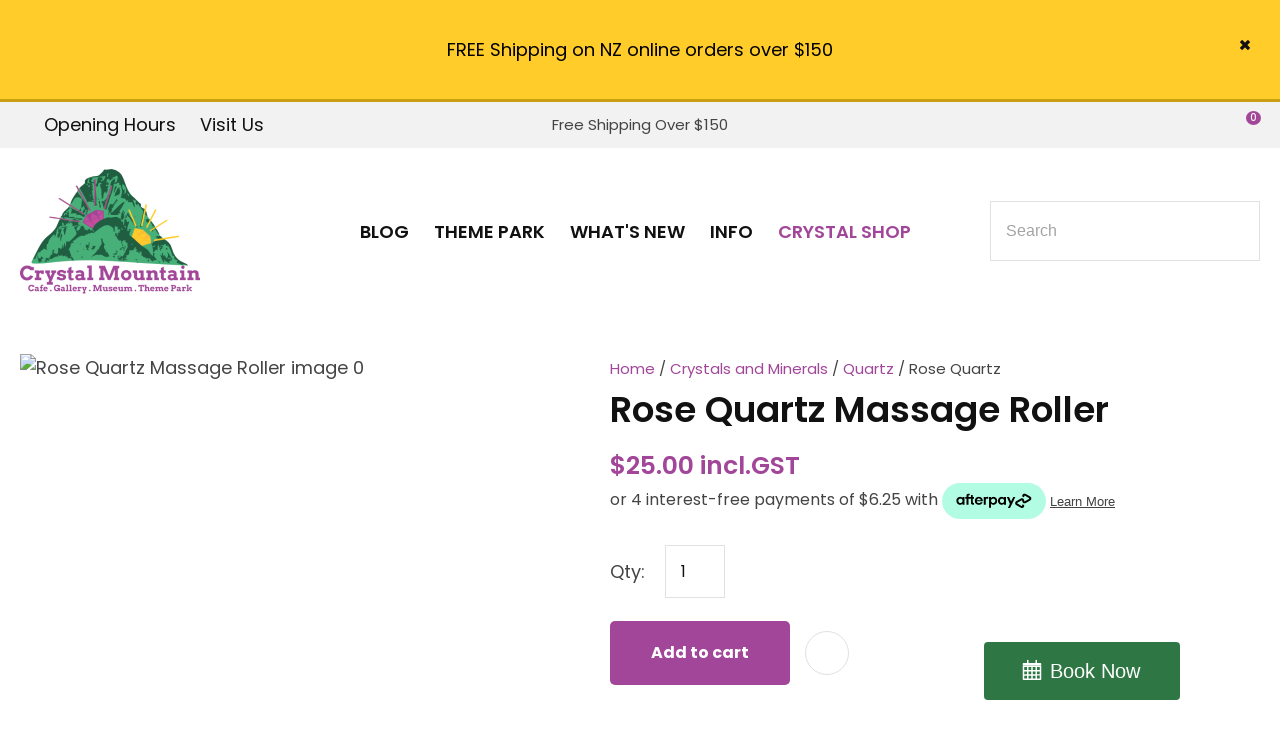

--- FILE ---
content_type: text/html; charset=iso-8859-1
request_url: https://www.crystalmountain.co.nz/process?mv_display=ajax_action_captcha_process_7680&remote_sub=captcha_process_7680
body_size: 45
content:
+:





<input type="hidden" name="antispam_encoded" value="57d44312047f5f7be000f66286b02cd1" />
<span class="control-image"><img src="https://www.crystalmountain.co.nz/process/x_mv_display/render_svg_svg4067124.html" alt="spam control image" /></span>


--- FILE ---
content_type: text/css
request_url: https://www.crystalmountain.co.nz/stylesheet/x_b/chrome/c/Vc5WYI0u-4domNdhy/template/117/template_style.css
body_size: 30294
content:
.content-block {
box-sizing: border-box;
padding-left: 20px;
padding-right: 20px;
margin-bottom: 80px;
}
.content-block > * {
width: 100%;
max-width: 1280px;
margin: 0 auto;
}
.content-block.no-gutter {
padding: 0;
}
.content-block .block-content,
.content-block .block-heading {
width: 100%;
text-align: center;
margin-top: 0;
margin-bottom: 40px;
}
.content-block ol {
margin-left: 0;
padding-left: 1.5em;
}
.content-block ul {
margin-left: 0;
list-style-type: unset;
padding-left: 2em;
}
.content-block .content ul {
list-style-type: unset;
padding-left: 32px;
}
.content-block.full-width > * {
padding: 0;
max-width: 100%;
margin-left: 0;
margin-right: 0;
}
div mark {
background: none;
color: inherit;
font: inherit;
padding: 0;
margin: 0;
}
figure {
margin: 0;
margin-inline-start: 0;
margin-inline-end: 0;
}
fieldset {
margin: 0;
padding: 0;
}
div label {
font-weight: normal;
font-size: 1em;
}
div input[type=text],
div input[type=checkbox],
div input[type=password],
div input[type=email],
div input[type=search],
div select,
div textarea {
width: 100%;
padding: 11px 15px;
border: 1px solid #ccc;
border-radius: 5px;
box-sizing: border-box;
margin-top: 6px;
margin-bottom: 20px;
resize: vertical;
font-size: 16px;
color: #576166;
vertical-align: middle;
}
div input[type=checkbox] {
padding: initial;
}
input[type=search]::-webkit-search-cancel-button {
display: none;
}
div button,
div input[type=submit]:not(.loading):hover ,
a.button:not(.loading):hover {
background:#B946AE;
color: #fff;
}
div button,
div input[type=submit],
a.button {
transition: background 0.2s;
position: relative;
display: inline-block;
font: 18px 'Poppins', sans-serif;
cursor: pointer;
background: #A14698;
color: #fff;
text-align: center;
text-transform: uppercase;
padding: 16px 30px;
border: none;
box-sizing: border-box;
}
a.button:visited {
color: #fff;
}
div button[disabled],
div a.button.disabled {
opacity: 0.5;
cursor: default;
}
.loading-spinner {
position: relative;
}
button.loading::before,
a.button.loading::before,
input[type=submit].loading::before,
.show-loading::before,
.loading-spinner {
content: '';
border: 3px solid #fff;
border-top: 3px solid #A14698;
border-radius: 50%;
position: absolute;
top: 0;
bottom: 0;
left: 0;
right: 0;
margin: auto;
width: 20px;
height: 20px;
-webkit-animation: spin 1s linear infinite; animation: spin 1s linear infinite;
}
a.button:hover {
color: #fff;
}
.loading-spinner {
border-color: #A14698;
border-top-color: #fff;
}
@-webkit-keyframes spin {
0% { -webkit-transform: rotate(0deg); }
100% { -webkit-transform: rotate(360deg); }
}
@keyframes spin {
0% { transform: rotate(0deg); }
100% { transform: rotate(360deg); }
}
a.button.loading,
button.loading,
input[type=submit].loading {
color: rgba(0, 0, 0, 0) !important;
}
div select,
select {
position: relative;
font: 18px 'Poppins', sans-serif;
cursor:pointer;
-webkit-appearance: none;
-moz-appearance: none;
-o-appearance: none;
appearance: none;
outline: none;
background: url('https://zdn.nz/site/crystalmountain/images//basic_theme/ui_sprites.svg') no-repeat right -78px;
height: auto;
box-sizing: border-box;
padding-right: 45px;
}
div select:focus,
select:focus,
select:active,
button:focus,
button:active {
outline: 0;
-moz-outline-style: none;
}
.drop-select {
position: relative;
display: inline-block;
}
.drop-select button {
position: relative;
border: none;
width: 100%;
color: #000;
text-transform: uppercase;
border: solid 1px #666;
cursor: pointer;
transition: background .3s ease;
text-align: left;
padding: 8px 30px 8px 10px;
background: #fff;
}
.drop-select button::before {
content: '';
position: absolute;
right: 8px;
top: 0;
bottom: 0;
width: 20px;
height: 6px;
margin: auto;
background: url(https://zdn.nz/site/crystalmountain/images/basic_theme/ui_sprites.svg) no-repeat 0 0;
}
.drop-select button:hover {
background-color: #f6f6f6;
transition: background .3s ease;
}
.drop-select ul {
visibility: hidden;
padding: 0;
list-style: none;
box-shadow: 0px 2px 6px 0 rgba(0,0,0,0.2);
background: #fff;
position: absolute;
left: 0;
margin-top: 2px;
top: calc(100% - 2px);
min-width: 100%;
max-height: 300px;
overflow: auto;
z-index: 99999;
}
.drop-select li {
background: #fff;
padding: 8px 15px 8px 15px;
box-sizing: border-box;
cursor: pointer;
transition: background .2s ease;
white-space: nowrap;
margin: 0;
}
.drop-select li:hover {
background: #f6f6f6;
transition: background .2s ease;
}
.overlays .pop-overlay {
display: none;
}
.overlays .pop-overlay-inner {
display: block !important;
width: 0;
display: none;
height: 100vh;
background: #fff;
position: fixed;
top: 0;
z-index: 2000;
overflow: hidden;
}
.overlays .pop-overlay-inner.pop-left {
left: 0;
transition: width 0.3s ease;
}
.overlays .pop-overlay-inner.pop-right {
right: 0;
transition: width 0.3s ease;
}
.overlays .pop-overlay-inner.pop-center {
opacity: 0;
transition: opacity 0.3s ease;
}
body.pop-overlay-left,
body.pop-overlay-right,
body.pop-overlay-center {
overflow: hidden;
}
body.pop-overlay .overlays .pop-overlay,
body.pop-overlay-left .overlays .pop-overlay,
body.pop-overlay-right .overlays .pop-overlay,
body.pop-overlay-center .overlays .pop-overlay {
display: block !important;
position: fixed;
top: 0;
left: 0;
width: 100vw;
min-height: 100vh;
padding: 0;
background: #000;
opacity: 0.7;
z-index: 1999;
}
body.pop-overlay-left .overlays .pop-overlay-inner.pop-left,
body.pop-overlay-right .overlays .pop-overlay-inner.pop-right {
transition: width 0.3s ease;
width: 90vw;
}
body.pop-overlay-center .overlays .pop-overlay-inner.pop-center {
transition: opacity 0.3s ease;
opacity: 1;
width: 50vw;
height: 50vw;
top: 0;
bottom: 0;
left: 0;
right: 0;
margin: auto;
}
.overlays .pop-overlay-inner .close {
position: absolute;
top: 0px;
right: 0px;
display: block;
text-indent: -100vw;
overflow: hidden;
width: 30px;
height: 30px;
padding: 0;
background: none;
z-index: 3000;
}
.overlays .pop-overlay-inner .close::before {
content: '';
display: block;
width: 12px;
height: 12px;
position: absolute;
top: 0;
left: 0;
bottom: 0;
right: 0;
margin: auto;
background: url('https://zdn.nz/site/crystalmountain/images//basic_theme/ui_sprites.svg') no-repeat 0 -560px;
}
div .validation input:focus,
div .validation select:focus,
div .validation textarea:focus,
div .validation datalist:focus {
outline: unset;
}
div .validation input.error,
div .validation select.error,
div .validation textarea.error,
div .validation datalist.error,
div .validation div.error,
div .validation ul.error {
border: solid 1px #ff5023 !important;
margin-bottom: 20px !important;
}
.validation label {
display: block;
position: relative;
}
.validation input.error {
font-weight: initial;
color: initial;
}
div .validation aside.error,
div .validation aside.help {
position: absolute;
margin: 0px;
bottom: 4px;
left: 0px;
display: none;
font-size: 13px;
font-weight: normal;
line-height: 100%;
margin: 5px 1px 0px;
color: #888;
}
div .validation aside.help.error {
color: #ff5023;
}
.component_Membership_EditAccount .form .form_heading .fheading ,
.component_Membership_NewAccount .form .form_heading .fheading {
border-top: none;
padding: 0;
padding-bottom: 22px;
}
.component_Membership_EditAccount .form .flabel,
.component_Membership_NewAccount .form .flabel {
vertical-align: text-top;
width: 13%;
}
.component_Membership_EditAccount .form input[type=text],
.component_Membership_EditAccount .form select,
.component_Membership_EditAccount .form textarea,
.component_Membership_NewAccount .form input[type=password],
.component_Membership_NewAccount .form input[type=text],
.component_Membership_NewAccount .form select,
.component_Membership_NewAccount .form textarea {
margin-top: 2px;
margin-bottom: 10px;
max-width: 38%;
}
table#form_323_table table tbody tr>td:first-child,
table#form_322_table table tbody tr>td:first-child {
width: 20px;
}
table#form_323_table td input[type=checkbox] {
margin: 0;
}
table#form_322_table table tbody tr>td input{
margin: 0px;
}
td.left-td {
vertical-align: top;
padding-top: 17px;
}
td.right-td .help.error {
margin: 1px;
}
td.right-td input {
margin-bottom: 10px;
}
form.change-password > p {
margin: 0;
margin-bottom: 5px;
}
.change-password input[type=password] {
margin-bottom: 10px;
}
.crumbs, .crumbs a {
color: #8e8e93;
font-weight: 500;
}
.crumbs a + a::before {
content: " / ";
display: inline;
}
.crumbs a:last-child {
color: #555555;
}
button.add-favourite {
display: block;
text-indent: 100%;
white-space:nowrap;
overflow: hidden;
padding: 0;
border: none;
}
button.add-favourite::before {
content: '';
position: absolute;
top: 0;
bottom: 0;
left: 0;
right: 0;
margin: auto;
display: block;
}
button.add-favourite {
width: 44px;
height: 44px;
background: #eee;
border-radius: 50%;
z-index: 10;
}
button.add-favourite::before {
width: 19px;
height: 16px;
background: url(https://zdn.nz/site/crystalmountain/images/basic_theme/ui_sprites.svg) no-repeat 0 -440px;
}
button.add-favourite:hover::before,
button.add-favourite.selected::before {
background-position-y: -470px;
}
.catlist h2 {
font-size: 2em;
font-weight: initial;
}
.flush {
padding:0px !important;
}
.tablerow {
display:table;
width:100%;
height:100%;
}
.tablecell {
display:table-cell;
width:100%;
height:100%;
vertical-align:middle;
}
.nowrap {
white-space:nowrap;
}
.radio-inline {
color: #979797;
font-size: 16px;
line-height: 29px;
padding-left: 23px;
}
.radio-inline.lt {
margin-bottom: 20px;
}
.radio-inline+.radio-inline,
.radio-inline+.radio-inline {
margin-top: 0;
margin-left: 0px;
}
.radio-inline input[type="radio"] {
margin-left: -22px;
margin-top: 7px;
outline: none;
}
.radiofield {
-webkit-appearance: none;
background: none;
border: 1px solid #8E8E93;
width: 13px;
height: 13px;
position: relative;
outline: none;
border-radius: 50%;
}
.radiofield:before {
content: '';
background: none;
position: absolute;
top: 3px;
left: 3px;
width: 5px;
height: 5px;
outline: none;
border-radius: 50%;
}
.radiofield:checked:before {
background: #5C5C5C;
border-radius: 50%;
}
.input-group-btn>.btn {
padding: 0px;
width: 17px;
line-height: 39px;
border: 1px solid #C8C8CD;
border-radius: 3px !important;
display: inline-block;
vertical-align: middle;
}
.form-control.input-number {
padding: 0px;
width: 35px;
line-height: 41px;
height: 41px;
padding: 0px;
text-align: center;
border: 1px solid #C8C8CD;
border-radius: 3px !important;
display: inline-block;
vertical-align: middle;
margin: 0px 5px;
}
.btn-default:hover,
.btn-default:focus {
background: none;
}
.radio-inline {
color: #979797;
font-size: 16px;
line-height: 29px;
padding-left: 23px;
}
.btn-default:hover,
.btn-default:focus {
background: none;
}
body {
overflow-x: hidden;
}
@media screen and (max-width: 740px) {
body {
overflow-x: auto;
}
::-webkit-scrollbar {
width: 0px;
background: transparent; }
.form .flabel {
width: 100%;
}
}
@media screen and (max-width: 740px) {
body {
overflow-x: auto;
}
::-webkit-scrollbar {
width: 0px;
background: transparent; }
.component_Membership_EditAccount .form .flabel,
.component_Membership_NewAccount .form .flabel {
width: 100%;
}
.form .flabel {
width: 100%;
}
.component_Membership_EditAccount .form input[type=text],
.component_Membership_EditAccount .form select,
.component_Membership_EditAccount .form textarea,
.component_Membership_NewAccount .form input[type=password],
.component_Membership_NewAccount .form input[type=text],
.component_Membership_NewAccount .form select,
.component_Membership_NewAccount .form textarea {
max-width: 100%;
}
}
@media all {
option { padding-left:0.4em; } select { padding:1px; }
* html body * { overflow:visible; }
body {
font-size:100%;
background:#fff;
color:#000;
text-align:left; }
div:target { outline:0 none; }
article,aside,details,figcaption,figure,
footer,header,hgroup,nav,section {
display:block;
}
audio,
canvas,
video {
display: inline-block;
}
audio:not([controls]) {
display: none;
}
[hidden] {
display: none;
}
input[type="search"] {
-webkit-appearance: textfield;
}
input[type="search"]::-webkit-search-decoration {
-webkit-appearance: none;
}
fieldset, img { border:0 solid; }
ul, ol, dl { margin:0 0 1em 1em; } li {
line-height:1.5em;
margin-left:0.8em; }
dt { font-weight:bold; }
dd { margin:0 0 1em 0.8em; } blockquote { margin:0 0 1em 0.8em; } q { quotes: none; }
blockquote:before, blockquote:after,
q:before, q:after { content: ''; content:none }
.ym-clearfix:before {
content:"";
display:table;
}
.ym-clearfix:after {
clear:both;
content:".";
display:block;
font-size:0;
height:0;
visibility:hidden;
}
.ym-contain-dt { display:table; width: 100%; overflow: visible; }
.ym-contain-oh { overflow:hidden; width:100%; display:block; }
.ym-contain-fl { float:left; width:100%; }
.ym-skip,
.ym-hideme,
.ym-print {
position:absolute;
top:-32768px;
left:-32768px; }
.ym-skip:focus,
.ym-skip:active {
position:static;
top:0;
left:0;
}
.ym-skiplinks {
position:absolute;
top:0px;
left:-32768px;
z-index:1000;
width:100%;
margin:0;
padding:0;
list-style-type:none;
}
.ym-skiplinks .ym-skip:focus,
.ym-skiplinks .ym-skip:active {
left:32768px;
outline:0 none;
position:absolute;
width:100%;
}
}
@media screen, projection {
.ym-column { display:table; width:100%; }
.ym-col1 { float:left; width:20%; }
.ym-col2 { float:right; width:20%; }
.ym-col3 { width:auto; margin:0 20%; }
.ym-cbox { padding: 0 10px }
.ym-cbox-left { padding: 0 10px 0 0 }
.ym-cbox-right { padding: 0 0 0 10px }
.ym-ie-clearing { display:none; }
.ym-grid {
display:table;
width:100%;
table-layout:fixed;
list-style-type: none;
padding-left:0;
padding-right:0;
margin-left:0;
margin-right:0;
}
.ym-gl { float:left; margin: 0; }
.ym-gr { float:right; margin: 0 0 0 -5px; }
.ym-g20 { width:20%; }
.ym-g40 { width:40%; }
.ym-g60 { width:60%; }
.ym-g80 { width:80%; }
.ym-g25 { width:25%; }
.ym-g33 { width:33.333%; }
.ym-g50 { width:50%; }
.ym-g66 { width:66.666%; }
.ym-g75 { width:75%; }
.ym-g38 { width:38.2%; }
.ym-g62 { width:61.8%; }
.ym-gbox { padding: 0 10px }
.ym-gbox-left { padding: 0 10px 0 0 }
.ym-gbox-right { padding: 0 0 0 10px }
.ym-equalize > [class*="ym-g"] {
display:table-cell;
float:none;
margin:0;
vertical-align:top;
}
}
@media all {
.ym-form,
.ym-form fieldset { overflow:hidden; }
.ym-form div { position:relative; }
.ym-form label,
.ym-form .ym-message {
position:relative;
display:block; }
.ym-form .ym-fbox-check label {
display:inline;
}
.ym-form input,
.ym-form textarea { cursor:text; }
.ym-form input[type="checkbox"],
.ym-form input[type="radio"],
.ym-form select,
.ym-form label { cursor:pointer; }
.ym-form textarea { overflow: auto; }
.ym-form input[type=hidden] { display:none !important; }
.ym-form .ym-fbox-text:before,
.ym-form .ym-fbox-select:before,
.ym-form .ym-fbox-check:before,
.ym-form .ym-fbox-button:before {
content:"";
display:table;
}
.ym-form .ym-fbox-text:after,
.ym-form .ym-fbox-select:after,
.ym-form .ym-fbox-check:after,
.ym-form .ym-fbox-button:after {
clear:both;
content:".";
display:block;
font-size:0;
height:0;
visibility:hidden;
}
.ym-form select,
.ym-form input,
.ym-form textarea {
display:block;
position:relative;
width:58.5%;
}
.ym-form .ym-fbox-check input {
display: inline;
width: auto;
}
.ym-form .ym-fbox-button input {
display: inline;
overflow:visible; width:auto;
}
.ym-form .ym-fbox-check input:focus,
.ym-form .ym-fbox-check input:hover,
.ym-form .ym-fbox-check input:active {
border:0 none;
}
.ym-full .ym-fbox-select select,
.ym-full .ym-fbox-text input,
.ym-full .ym-fbox-text textarea {
width:94.2%;
margin-right: -3px;
}
.ym-columnar .ym-fbox-text label,
.ym-columnar .ym-fbox-select label {
display:inline;
float:left;
width:30%; }
.ym-columnar .ym-fbox-check {
position:relative;
}
.ym-label { display:block; }
.ym-columnar .ym-fbox-check .ym-label {
position:absolute;
top:0;
}
.ym-columnar .ym-fbox-check input,
.ym-columnar .ym-error .ym-message {
margin-left:30%;
}
.ym-columnar fieldset .ym-fbox-button,
fieldset.ym-columnar .ym-fbox-button {
padding-left:30%;
}
.ym-columnar .ym-fbox-select select,
.ym-columnar .ym-fbox-text input,
.ym-columnar .ym-fbox-text textarea {
float:left;
width:67.2%;
margin-right: -3px;
}
.ym-fbox-select select { width:60%; }
.ym-full .ym-fbox-select select { width:94.8%; }
.ym-columnar .ym-fbox-select select { width:68.8%; }
}
@media print {
.ym-grid > .ym-gl,
.ym-grid > .ym-gr {
overflow:visible;
display:table;
}
.ym-print {
position:static;
left:0;
}
.ym-noprint {
display:none !important;
}
}

p {
margin: 1em 0;
}
[x-cloak] { display: none !important; }
.col_left {
vertical-align:top;
width:220px;
padding:0;
}
.col_right {
vertical-align:top;
width:220px;
padding:0;
}
.document {
width: 1280px;
text-align: left;
clear:both;
}
.ym-wrapper {
width: 1280px;
margin: auto;
}
.ym-gbox { padding: 10px; }
.ym-gz-l {
width: 100px;
}
@media screen and ( max-width: 740px ) {
* {
box-sizing: border-box;
-webkit-box-sizing: border-box;
}
.table_layout > tr > td, .table_layout > tbody > tr > td {
display: block;
width: 100% !important;
}
[class*="ym-g"] {
display: block !important;
float: none;
padding: 0;
margin: 0;
width: 100% !important;
}
.document.ym-wrapper {
display: box !important;
display: -moz-box !important;
display: -webkit-box !important;
box-orient: vertical;
-moz-box-orient: vertical;
-webkit-box-orient: vertical;
text-align: left;
}
.content {
moz-box-ordinal-group: 1 !important; -webkit-box-ordinal-group:1 !important; box-ordinal-group:1 !important;
}
.col_right {
moz-box-ordinal-group: 2 !important; -webkit-box-ordinal-group:2 !important; box-ordinal-group:2 !important;
}
.col_left {
moz-box-ordinal-group:3 !important; -webkit-box-ordinal-group:3 !important; box-ordinal-group:3 !important;
}
.linearize-level-2,
.linearize-level-2 > [class*="ym-g"] {
display: block;
float: none;
padding: 0;
margin: 0;
width: 100% !important;
}
.linearize-level-2 > [class*="ym-g"] > [class*="ym-gbox"] {
overflow: hidden; padding: 0;
margin: 0;
}
}
@media screen and ( max-width: 1024px ) {
textarea, img, table, td, embed, object {
max-width: 99%;
height: auto !important;
}
.ym-wrapper, .header, .menu_bar, .prefooter, .footer {
width: 100% !important;
}
.wrapper, .innerwrap {
padding:0px !important;
width: 100% !important;
background: none !important;
color: #666 !important;
}
.linearize-level-1,
.linearize-level-1 > [class*="ym-g"] {
display: block;
float: none;
padding: 0;
margin: 0;
width: 100% !important;
}
.linearize-level-1 > [class*="ym-g"] > [class*="ym-gbox"] {
overflow: hidden; padding: 0;
margin: 0;
}
}
@media screen and ( max-width: 740px ) {
.linearize-level-2,
.linearize-level-2 > [class*="ym-g"] {
display: block;
float: none;
padding: 0;
margin: 0;
width: 100% !important;
}
.linearize-level-2 > [class*="ym-g"] > [class*="ym-gbox"] {
overflow: hidden; padding: 0;
margin: 0;
}
}
html {

}
body {
color: #444;
background: #fff;
margin: 0;
padding:0;
text-align:center; font-family: 'Poppins', sans-serif;
font-size:18px;
line-height: 160%;
}
form {
margin: 0;
padding: 0;
}
p,td,div,h1,h2,h3,h4,h5,h6 {
font-family: 'Poppins', sans-serif;
color: #444;
line-height: 160%;
}
p,td {
line-height: 160%;
}
p {
font: 1em 'Poppins', sans-serif;
color: #444;
line-height: 160%;
}
th {
font-size:11px;
line-height: 160%;
}
h1 {
font: 600 48px/120% 'Poppins', sans-serif;
color: #111111;
margin: 5px 0;
line-height: 160%;
}
h2 {
font: 600 36px/120% 'Poppins', sans-serif;
color: #111111;
margin: 5px 0;
margin: 5px 0;
line-height: 160%;
}
h3 {
font: 600 30px/120% 'Poppins', sans-serif;
color: #111111;
margin: 4px 0;
margin: 5px 0;
line-height: 160%;
}
h4 {
font: 600 25px/120% 'Poppins', sans-serif;
color: #111111;
margin: 5px 0;
line-height: 160%;
}
h5 {
font: 600 21px/120% 'Poppins', sans-serif;
color: #111111;
margin: 3px 0;
margin: 5px 0;
line-height: 160%;
}
h6 {
font: 600 18px/120% 'Poppins', sans-serif;
color: #111111;
margin: 3px 0;
margin: 5px 0;
line-height: 160%;
}
a {
color:#A14698;
text-decoration: none;
}
a:hover h1, a:hover h2, a:hover h3, a:hover h4, a:hover h5, a:hover h6 {
text-decoration: none;
}
a:visited {
color: #b95fb0;
}
a:active {
color: #B946AE;
text-decoration: none;
}
a:hover {
color: #B946AE;
text-decoration: none;
}
ul { list-style: square; padding-left: 20px; }
ul ul { padding-left:35px; }
a > img { border-style:none;}
a > img[border] { border-style:solid;}
hr, .hr {
clear:both;
display:block;
height:1px;
border:none;
border-top:solid 1px #ccc;
margin:0.5em 0;
}
ul {
margin-left: 0;
}
input.zbtn, body input.zbtn {
border: none;
cursor:pointer;
text-indent:-1000px;
}
input.btn, body div.wrapper a.btn, body div.wrapper a.btn:active, body div.wrapper a.btn:visited {

border: 0px solid #FF589E; border-radius: 5px;
background: #A14698 ;
font: 700 16px/130% 'Poppins', sans-serif;
color: #fff;
padding: 21.7px 30px;
text-transform: none;
text-decoration: none;
}
body div.wrapper a.btn {
padding-top: 2px;
padding-bottom: 2px;
}
input.btn:hover, body div.wrapper a.btn:hover {
border: 0px solid #79C5D5; border-radius: 0;
background-color: #B946AE;
text-decoration: none;
}
.component_ContentDisplay_Content ul li, .component_ProductDisplay_Product .full-description ul li, .component_ProductDisplay_ProductView ul li, .component_ProductDisplay_CatDesc ul li, .component_Misc_WebsiteTest ul li, .component_Membership_Login ul li, .plain_content ul li {
list-style-type: disc;
padding-left: 10px;
}
.headerwrap {
width: 100%;
margin: 0 auto;
text-align:center;
}
.menuwrap {
width: 100%;
text-align:center;
}
.docwrap {
width: 100%;
text-align:center;
}
.prefooterwrap {
width: 100%;
text-align:center;
}
.footerwrap {
width: 100%;
text-align:center;
}
.postmenuwrap {
width: 100%;
text-align:center;
}
.header {
width: 1280px;
text-align: left;
margin: 0 auto;
}
.postmenu {
width: 1280px;
text-align: left;
margin: 0 auto;
}
.menu_bar {
width: 1280px;
margin-left: auto;
margin-right: auto;
text-align: left;
}
table.document {
width: 1280px;
text-align: left;
margin: 0 auto;
clear:both;
}
div.prefooter {
clear:both;
width: 1280px;
text-align: left;
margin-left: auto;
margin-right: auto;
}
div.prefooter b, div.prefooter p, div.prefooter td, div.prefooter div {
color:#444;
}
div.footer {
clear:both;
width: 1280px;
text-align: left;
margin-left: auto;
margin-right: auto;
}
div.wrapper {
width: 100%;;
text-align:left;
margin:0px auto;
}
.content_menubar {
display:block;
float:left;
clear:both;
width:100%;
}
.clear_both {
clear:both;
height:1px;
padding:0;
margin:0;
font-size:1px;
}
#extend_to_bottom {
clear:both;
height:1px;
padding:0;
margin:0;
font-size:1px;
}
div.content_left {
margin-right:0px;
}
div.content_right{
margin-left: 0px;
}
td.col_left {
vertical-align:top;
width:220px;
padding:0; }
td.content {
vertical-align:top;
}
.content_leftonly {
vertical-align:top;
}
.content_noleft {
vertical-align:top;
padding:0;
margin:0;
}
td.col_right {
vertical-align:top;
width:220px;
padding:0; }
select, input {
font-size: 1em;
}
textarea {
font:11px Verdana, Arial, Sans-serif;
}
.error {
color: red;
font-weight: bold;
}
#pagetitle {
font-family:Verdana, Arial, Sans-serif;
font-size:1.5em;
font-weight:bold;
margin:0.67em 0 0.67em 0;
}
div.menu_bar .left {
float:left;
}
.break {
clear:both;
height:1px;
padding:0;
margin:0;
font-size:1px;
}
#main div.special{border-bottom:solid #8B4 1px;padding:10px 10px 20px;}
#main a.stitle{font-size:11px;font-weight:bold;color:#6A3;}
#special_img{width:130px;padding:5px;text-align:center;background:#FFF;}
#prod_img{float:left;}
#contentfoot{background:#FFF;}
input.txt,textarea.txt{border:solid #333 1px;padding:2px;}
.alr{text-align:right;}
h2 img, h2 span{vertical-align:middle;}
#submenu {
font-family:Verdana, Arial, Sans-serif;
background-color:#ffffff;
border:1px solid #cbbd8d;
padding:10px 10px 15px 10px;
margin-bottom:10px;
}
@media print {
div.header, table.menu_bar, td.col_left, div.content_left, td.col_right, div.footer {
display:none;
}
div.content_main {
width: 90% ;
}
.no-print {
display:none;
}
}
.messagebox {
background:#dff6ae;
padding:20px;
margin:5px 0px;
display:block;
white-space: normal;
text-align:left;
position:relative;
border-radius: 4px;
}
.warningbox, .notice_warning {
background:#FEF9CF;
padding:20px;
margin:5px 0;
display:block;
white-space: normal;
text-align:left;
position:relative;
border-radius: 4px;
}
.errorbox {
min-height:50px;
padding:20px 20px 20px 70px;
background:#FFD7D7 url('/interchange-5/en_US/ico_error.gif') no-repeat scroll 20px 50%;
margin:5px 0px;
display:block;
white-space: normal;
text-align:left;
position:relative;
border-radius: 4px;
}
.errorbox h1 {
color: #DB0000;
}
.site-highlight {
background: #AE499A;
color: #FFFFFF;
font-weight: bold;
}
.site-subdued {
background: #F0F0F0;
}
.component_Template_Site { margin: 0; margin: 0; padding: 0; } .plain_content {
height: 100%;
}
.component_ContentDisplay_Content { margin: 0; margin: 0; padding: 0; } #c687.component_ContentDisplay_Content { padding: 0px; } #c687.component_ContentDisplay_Content {
margin: 0 10px;
} #c764 #c765{padding:10px 30px 0 125px}#popup_content{display: block;text-align: center;color: #000;padding: 2.5px 40px;}#popup_content #action-btn {border-radius: 5px;padding-top: 5px;padding-bottom: 5px;background-color: #A14698;color: #fff;font-weight: bold;font-size: 16px; text-transform: lowercase;}@media only screen and (max-width:500px) {#popup_content #action-btn {display: block;width: 220px;margin: auto;margin-top: 10px;}}#popup_content #action-btn::first-letter {text-transform: uppercase;}#popup_content img{vertical-align: middle;} #bar_popup,.component_Misc_PopupBar #popup_content{display: none;}#bar_popup{background: #FFCC29;border-bottom: 3px solid #ca9f13;padding: 5px 15px;position: relative;z-index: 2000;min-height: 24px;}#close_bar{position: absolute;top: 45%;right: 30px;transform: translate(0,-50%);}#close_bar:hover {cursor: pointer;}
.component_Custom_PopupBar { margin: 0; margin: 0; padding: 0; } .one-col-imagetext {text-align: left;}.one-col-imagetext.align-center {text-align: center;}.one-col-imagetext.align-center ul,.one-col-imagetext.align-center ol {list-style-position: inside;}.one-col-imagetext .content {margin-top: 0;margin-bottom: 30px;}.one-col-imagetext .link_btn {margin: 0 0 30px 0;}a.primary.button {background: #A14698 !important;color: #ffffff !important;margin-right: 15px;}
.component_ContentBlock_OneColImageText { margin: 0; margin: 0; padding: 0; } .content_tabs li.tab a{
font-family:'Poppins', sans-serif;
font-size: 18px;
font-weight: bold;
}
.content_tabs {
width:100%;
float:Left;
background: url("https://zdn.nz/site/crystalmountain/images/gui/TopLevelMenu.gif") bottom left repeat-x;
font:inherit;
font-size:1em;
line-height: 2.8em;
padding: inherit
}
.content_tabs li {
line-height: 2.8em;;
}
.content_tabs td {
line-height: 2.8em;
}
.content_tabs ul {
margin:0;
padding:0;
list-style:none;
}
.content_tabs li.tab {
float:left;
background: transparent url("https://zdn.nz/site/crystalmountain/images/gui/TopLevelMenu.gif") 100% 0px no-repeat;
padding-right:10px;
}
.content_tabs ul a {
text-decoration:none;
display:block;
padding-left:18px;
padding-right:10px;
padding-top:0;
padding-bottom:0;
background: transparent url("https://zdn.nz/site/crystalmountain/images/gui/TopLevelMenu.gif") 0% 0px no-repeat;
}
.content_tabs ul li.tabHover, .content_tabs ul li:hover {
background-position:100% -150px;
}
.content_tabs ul li.sel {
background-position:100% -300px;
}
.content_tabs ul li.tabHover a, .content_tabs ul li:hover a {
background-position: 0% -150px;
}
.content_tabs ul li.sel a {
background-position: 0% -300px;
}
.content_tabs li.sel a, .content_tabs li.sel a:hover, .content_tabs li.sel a:active, .content_tabs li.sel a:visited {
color:#A14698;
}
.content_menubar a:active {color:#A14698;}
.content_tabs li a, .content_tabs li a:active, .content_tabs li a:visited {
color:#111111;
}
.content_tabs li a:hover {
color:#A14698;
}
.content_tabs .sep {
color: #111111;
float:left;
margin:0;
padding:0;
font-size:1.2em;
}
.content_tabs li.sel a{
font-weight:bold;
}
.content_tabs .ct_dropdown {
position:absolute;
}
.ct_hide {
left:-9999px; top: -9999px;
}
.ct_show {
left:0;
}
.content_tabs {
position:relative;
}
.ct_dropdown {
background: #fff;
border-top: 1px 1px 6px rgba(102, 102, 102, 0.32);
border-right: 1px 1px 6px rgba(102, 102, 102, 0.3);
border-bottom: 1px 1px 6px rgba(102, 102, 102, 0.32);
border-left: none;
padding: 5px; box-shadow:1px 1px 6px rgba(102, 102, 102, 0.3); z-index:1001;
width: 650px;
}	.ct_dropdown_subcat {
-moz-box-sizing: border-box;
-webkit-box-sizing: border-box;
box-sizing: border-box;
width: 320px;
padding: 0px 5px;
// -webkit-hyphens: auto;
// -moz-hyphens: auto;
// hyphens: auto;
white-space:pre-wrap;
}
.ct_dropdown_col {
float:left;
}
.content_tabs .ct_dropdown_open > a {
position: relative;
z-index: 20001; }
.content_tabs li.tab {
padding-right:0px;
border: 1px solid transparent;
}
.content_tabs ul li.tab > a {
padding-right:10px;
}
.ct_dropdown h3{	font: 400 16px 'Poppins', sans-serif;
color:#444444;
padding: 5px; margin: none;
}
.content_tabs .ct_dropdown ul, .content_tabs .ct_dropdown a, .content_tabs .ct_dropdown a,.content_tabs .ct_dropdown a:hover, .content_tabs .ct_dropdown li {
padding:0;
margin:0;
background: none;
}
.content_tabs .ct_dropdown li {
font: 400 16px 'Poppins', sans-serif;
color:#444444;
background:none;
padding: 5px; }
.ct_dropdown .clear {
clear:both;
}
.ct_dropdown .more {
text-align: right;
}
.ct_dropdown .product a {
font-size:0.8em;
}

.component_Navigation_ContentTabs { margin: 0; margin: 0; padding: 0; } #c120.component_Navigation_ContentTabs { margin: 0; padding: 0; } .content_tabs li.tab .ct_dropdown_subcat h3 a {
font-weight: 700;
}
div .content_tabs .ct_dropdown li {
padding: 5px 18px 0px 5px !important;
}
div .ct_dropdown_subcat {
padding: 0;
}
.content_tabs .ct_dropdown ul.ct_dropdown_children:not(:empty) {
margin-bottom: 10px;
} #mini-cart {
position: relative;
cursor: pointer;
}
#mini-cart .shopping-cart {
position: relative;
display: inline-block;
width: 25px;
height: 22px;
overflow: hidden;
padding: 0;
border: none;
}
#mini-cart .shopping-cart::before {
content: '';
position: absolute;
top: 0;
left: 0;
right: 0;
margin: auto;
display: block;
width: 25px;
height: 22px;
background: url(https://zdn.nz/site/crystalmountain/images/basic_theme/ui_sprites.svg) no-repeat 0 -300px;
}
#mini-cart .c-count {
display: inline-block;
color: #F8F8F8;
font-size: 10px;
font-weight: 500;
text-align: center;
border-radius: 50%;
width: 15px;
background: #A14698;
line-height: 14px;
position: absolute;
top: 0px;
left: 18px;
z-index: 10;
}
body.pop-overlay-right.pop-overlay-cart .overlays .pop-overlay-inner.pop-right {
left: unset;
right: 0;
width: 420px;
max-width: 90vw;
}
body.pop-overlay-cart .pop-overlay-inner.pop-right .close {
display: none;
}
.popup-cart {
display: block;
position: fixed;
top: 0;
right: 0;
width: 0;
overflow: hidden;
transition: width 0.3s ease;
white-space: normal;
}
body.pop-overlay-cart .popup-cart {
width: 420px;
max-width: 90vw;
z-index: 2001;
box-sizing: border-box;
padding: 20px;
text-align: left;
transition: width 0.3s ease;
height: 100%;
display: grid;
grid-template-rows: auto 1fr auto;
}
.popup-cart button.close {
opacity: 0;
color: #555;
font-size: 18px;
font-weight: 500;
top: 20px;
right: 20px;
width: auto;
text-transform: capitalize;
padding: 0 20px 0 0;
background: none;
text-shadow: none;
float: none;
position: absolute;
transition: opacity 1s ease;
}
body.pop-overlay-cart .popup-cart button.close {
opacity: 1;
transition: opacity 1s ease;
}
.popup-cart button.close::before {
content: '';
display: block;
width: 12px;
height: 12px;
position: absolute;
top: 0;
bottom: 0;
right: 0;
margin: auto 0;
background: url('https://zdn.nz/site/crystalmountain/images//basic_theme/ui_sprites.svg') no-repeat 0 -560px;
}
.popup-cart h3,
.popup-cart h4,
.popup-cart h5 {
font-weight: 500;
font-family: 'Poppins', sans-serif;
text-transform: uppercase;
}
.popup-cart header h3 {
font-size: 20px;
margin-bottom: 20px;
}
.popup-cart h5 {
font-size: 18px;
}
.popup-cart #popup-cart-content {
display: grid;
grid-template-rows: 1fr auto;
}
.popup-cart #popup-cart-content .loading-spinner {
display: none;
}
.popup-cart #popup-cart-content.loading .loading-spinner {
display: block;
width: 70px;
height: 70px;
top: 100px;
bottom: unset;
border-color: #999;
border-top-color: #fff;
}
.popup-cart .cart-items {
position: relative;
}
.popup-cart .cart-items > div {
position: absolute;
width: 100%;
height: 100%;
top: 0;
left: 0;
overflow: auto;
}
.popup-cart .cart-row {
position: relative;
border-bottom: solid 1px #ccc;
padding: 0 0 20px 120px;
margin-bottom: 20px;
min-height: 120px;
color: #999;
}
.popup-cart p,
.popup-cart label {
display: block;
margin: 10px 0;
line-height: 1.4em;
color: #999;
}
.popup-cart .cart-row:last-of-type {
border-bottom: none;
margin-bottom: 0;
}
.popup-cart .cart-row p:last-of-type {
margin-bottom: 0;
}
.popup-cart .cart-row mark {
color: #A14698;
font-weight: 500;
}
.popup-cart .cart-row mark.frequency-price {
color: #4F4F4F;
}
.popup-cart .cart-row .sku {
display: none;
}
.popup-cart .thumb {
position: absolute;
left: 0;
top: 0;
right: 0;
bottom: 0;
text-align: center;
width: 100px;
height: 100px;
display: grid;
overflow: hidden;
}
.popup-cart .thumb img {
width: 100px;
height: 100px;
max-width: 100% !important;
max-height: 100% !important;
object-fit: cover;
margin: auto;
}
.popup-cart .product-title,
.popup-cart .product-title a {
font: 18px 'Poppins', sans-serif;
color: #000;
text-decoration: none;
white-space: normal;
}
.popup-cart .product-title {
padding-right: 20px;
}
.popup-cart button.delete-item {
position: absolute;
top: 4px;
right: 0;
overflow: hidden;
text-indent: -100vw;
padding: 0;
margin: 0;
width: 12px;
height: 12px;
background: url('https://zdn.nz/site/crystalmountain/images//basic_theme/ui_sprites.svg') no-repeat 0 -560px;
transform: scale(0.85);
}
.popup-cart .popup-subtotals > div,
.popup-cart .popup-total {
position: relative;
border-top: solid 1px #ccc;
margin-top: 20px;
padding-top: 20px;
}
.popup-cart .popup-total {
padding-bottom: 20px;
}
.popup-cart .popup-total .including {
display: none;
}
.popup-cart .popup-subtotals > div h5,
.popup-cart .popup-total h5 {
line-height: 1em;
margin: 0;
}
.popup-cart .monthly-total,
.popup-cart .popup-subtotals > div h5 + p,
.popup-cart .popup-total h5 + p {
position: absolute;
top: 20px;
right: 0;
margin: 0;
color: #A14698;
font-weight: 500;
}
.popup-cart .monthly-total-label {
margin-top: 8px;
font-size: 14px;
color: #999999;
}
.popup-cart .monthly-total {
top: 46px;
color: #999999;
font-size: 14px;
}
.popup-cart .cart-row mark.tag {
color: #fff;
}
.popup-cart .subscription.cart-row {
min-height: 135px;
}
.popup-cart .tag {
position: absolute;
left: 0;
top: 104px;
background: #4f4f4f;
text-transform: uppercase;
font-size: 14px;
font-weight: bold;
width: 50px;
border-radius: 50px;
-webkit-border-radius: 50px;
-moz-border-radius: 50px;
text-align: center;
padding: 0;
font-weight: 700;
font-size: 10px;
}
.popup-cart .tag.long {
width: auto;
max-width: calc(100% - 64px);
padding: 0 10px;
border-radius: 20px;
-webkit-border-radius: 20px;
-moz-border-radius: 20px;
}
.popup-cart .country,
.popup-cart .region {
display: grid;
grid-template-columns: auto 1fr;
grid-gap: 30px;
align-items: center;
margin: 15px 0;
text-align: right;
}
.popup-cart .country label,
.popup-cart .region label {
margin: 0;
}
.popup-cart .country select,
.popup-cart .region select {
display: block;
width: 100%;
margin: 0;
justify-self: end;
}
.popup-cart .country-region.has-region {
display: flex;
gap: 10px;
margin-top: 10px;
margin-bottom: 10px;
}
.popup-cart .country-region.has-region .country {
display: block;
grid-template-columns: unset;
grid-gap: unset;
align-items: unset;
margin: 0;
text-align: left;
}
.popup-cart .country-region.has-region .postcode input {
font-size: initial;
max-width: 100px;
}
.popup-cart .country-region.has-region .postcode input.error {
border: solid 1px #ff5023;
}
.popup-cart .country-region.has-region .country select,
.popup-cart .country-region.has-region .postcode input {
margin-top: 6px;
height: 50px;
line-height: unset;
}
.popup-cart .post-code-message.empty .empty-post-code,
.popup-cart .post-code-message.valid .valid-post-code,
.popup-cart .post-code-message.invalid .invalid-post-code {
display: block;
}
.popup-cart .post-code-message.empty .valid-post-code,
.popup-cart .post-code-message.empty .invalid-post-code,
.popup-cart .post-code-message.valid .empty-post-code,
.popup-cart .post-code-message.valid .invalid-post-code,
.popup-cart .post-code-message.invalid .empty-post-code,
.popup-cart .post-code-message.invalid .valid-post-code {
display: none;
}
.popup-cart .post-code-message {
margin-bottom: 4px;
}
.popup-cart .post-code-message > span {
color: #979797;
font-size: 14px;
line-height: 120%;
}
.popup-cart .post-code-message .invalid-post-code {
color: red;
}
.popup-cart .shipping-select.invalid .radio-inline {
color: #CCCCCC;
}
.popup-cart .shipping-select.invalid .radio-inline input {
border: 1px solid #CCCCCC;
}
.popup-cart .country-region.has-region label {
margin: 0;
}
.popup-cart .shipping-select {
padding-left: 6px;
}
.popup-cart .shipping-select label {
margin: 0;
line-height: 29px;
}
.popup-cart .shipping-message {
color: red;
border-top: 1px solid lightgray;
margin-top: 12px;
margin-bottom: 12px;
padding-top: 5px;
}
.popup-cart .total .grand-total {
top: 16px;
font-size: 20px;
}
.popup-cart footer {
text-align: center;
}
.popup-cart a.checkout {
display: block;
width: 100%;
font-weight: 500;
}
.popup-cart footer a.cart {
display: block;
margin: 10px 0;
text-transform: uppercase;
}
.popup-cart .footer-copy {
margin: 0;
padding: 30px 0;
background: #ddd;
color: #555;
}
.popup-cart .cart-empty {
text-align: center;
}
.popup-cart .cart-empty img {
width: 150px;
max-width: 80%;
margin: 50px 0 30px;
}
#popup-cart-content .delivery h5 {
word-break: break-word;
width: 300px;
line-height: 1.5;
}
#popup-cart-content .delivery h5 > span {
text-transform: capitalize;
}
#popup-cart-content .delivery .delivery-cost {
display: grid;
grid-template-columns: 1fr auto;
align-items: center;
}
#popup-cart-content .delivery .delivery-cost p {
position: unset;
}
#popup-cart-content figure.no-popup-image:before {
margin: auto;
display: block;
width: 50px;
height: 50px;
background: url(https://zdn.nz/site/crystalmountain/images/basic_theme/ui_sprites.svg) no-repeat 0 -840px;
transform: scale(2);
transition: .3s ease;
content: '';
position: relative;
top: 52px;
right: -21px;
}
#popup-cart-content figure.no-popup-image {
background: #f4f4f4;
}
#popup-cart-content .item-extra {
display: block;
}
#popup-cart-content .item-extra > label {
margin-top: 0;
margin-bottom: 0;
text-transform: capitalize;
}
#popup-cart-content .item-extra > * {
display: inline;
}
@media only screen and (max-width: 480px) {
body.pop-overlay-right.pop-overlay-cart .overlays .pop-overlay-inner.pop-right,
body.pop-overlay-cart .popup-cart {
max-width: 96vw;
}
.popup-cart .thumb {
width: 70px;
height: 70px;
}
.popup-cart .cart-row {
padding-left: 90px;
}
.popup-cart .tag {
top: 77px;
font-size: 8px;
font-weight: 400;
}
.popup-cart .subscription.cart-row {
min-height: 120px;
}
}
@media only screen and (max-width: 350px) {
body.pop-overlay-cart .pop-overlay-inner.pop-right,
body.pop-overlay-cart .popup-cart {
width: 100vw;
max-width: 100vw;
}
.popup-cart .thumb {
width: 70px;
height: 70px;
}
.popup-cart .cart-row {
padding-left: 90px;
}
}
@media only screen and (max-height: 800px) {
body.pop-overlay-cart .popup-cart {
overflow: auto;
margin-top: 0;
padding-top: 0;
height: 100%;
box-sizing: border-box;
}
.popup-cart button.close {
right: -15px;
top: 10px;
}
.popup-cart footer {
padding-bottom: 135px;
}
.checkOut-btn {
width: 0;
background: #fff;
padding: 0px 0px 24px 0;
position: fixed;
bottom: 0;
-webkit-transition: width 0.3s ease;
transition: width 0.3s ease;
}
.pop-overlay-cart .popup-cart > header {
position: -webkit-sticky;
position: sticky;
right: 0;
top: 0;
width: 100%;
max-width: 90vw;
padding: 10px 0;
box-sizing: border-box;
z-index: 1;
background: #fff;
}
.popup-cart > header h3 {
margin: 0px;
}
.popup-cart .popup-total {
position: fixed;
opacity: 0;
bottom: 75px;
right: 0;
width: 420px;
max-width: 90vw;
margin: 0;
padding: 20px;
box-sizing: border-box;
border-top: none;
transition: opacity 1s ease;
}
.pop-overlay-cart .popup-cart .popup-total {
border-top: solid 1px #ccc;
opacity: 1;
transition: opacity 1s ease;
background: #fff;
}
.popup-cart .popup-total .including {
display: inline;
text-transform: none;
}
.popup-cart .popup-total h5 + p {
top: 20px;
right: 20px;
line-height: 16px;
}
.popup-cart .popup-next a.checkout {
width: 380px;
max-width: calc(90vw - 40px);
}
.popup-cart .popup-next a.cart {
background: #eee;
}
.popup-cart .cart-items > div {
position: static;
width: 100%;
height: 100%;
top: unset;
left: unset;
overflow: unset;
}
}
@media only screen and (max-width: 540px) {
.pop-overlay-cart .site-header .top-links {
z-index: 2002;
}
.pop-overlay-cart .site-header .top-links #mini-cart {
display: none;
}
}
@media only screen and (max-width: 730px) and (max-height: 800px) {
.popup-cart .monthly-total {
right: 20px;
}
#popup-cart-content .delivery .delivery-cost p {
position: absolute;
}
body.pop-overlay-right.pop-overlay-cart .checkOut-btn {
width: 380px;
-webkit-transition: width 0.3s ease;
transition: width 0.3s ease;
}
}
@media only screen and (max-width: 480px) and (max-height: 800px) {
body.pop-overlay-cart .popup-cart > header,
.popup-cart .popup-total {
max-width: 96vw;
}
.popup-cart .popup-next a.checkout {
max-width: calc(96vw - 40px);
}
}
@media only screen and (max-width: 350px) and (max-height: 800px) {
body.pop-overlay-cart .popup-cart > header,
.popup-cart .popup-total {
max-width: 96vw;
}
.popup-cart .popup-next a.checkout {
max-width: calc(100vw - 40px);
}
body.pop-overlay-right.pop-overlay-cart .checkOut-btn {
right: 20px;
}
}
.component_OrderProcess_PopupCart { margin: 0; margin: 0; padding: 0; } #c273.component_OrderProcess_PopupCart { margin: 0; padding: 0px; } li.right>a>img{max-width:107px;} .search_box {
display:inline;
margin:0;
padding:0;
}
.search_box form {
line-height:0px;
margin:0 7px 0 7px;
padding:0 0 0 0;
display:inline;
}
.search_box input {
margin:0;
vertical-align:middle;
}
.search_box input.search_button {
margin-left:4px;
}
.search_box .search_title {
margin:7px 7px 0 7px;
font-size:1em;
color:#000;
}
.search_box .search_criteria {
width:168px;
}
.search_box .cnr_btmleft {display:none;}
.component_Navigation_SearchBox { margin: 0; margin: 0; padding: 0; } .search_placeholder {
color: #ccc;
font-style: italic;
}
.search_box {
display: inline-block;
background: #fff;
border: 1px solid #EFEFEF;
padding: 0;
position: relative;
}
.search_box input.search_button {
position: absolute;
top: 0;
right: 0;
}
.search_criteria {
border: medium none;
background: transparent;
color:#999999;
font:13px arvo;
}
.search_box .search_criteria {
height: 31px;
width: 190px;
padding-left: 10px;
}
.search_box form{
margin-right:0;
margin: 0;
}
.search_button {
margin: 0 !important;
padding: 0 !important;
color: transparent;
font-size: 0;
} #c200.component_Navigation_SearchBox { margin: 0; padding: 0; } .search_placeholder {
color: #ccc;
font-style: italic;
}
.search_box {
display: inline-block;
background: #fff;
border: 1px solid #EFEFEF;
padding: 0;
position: relative;
}
.search_box input.search_button {
position: absolute;
top: 0;
right: 0;
}
.search_criteria {
border: medium none;
background: transparent;
color:#999999;
font:13px arvo;
}
.search_box .search_criteria {
height: 31px;
width: 190px;
padding-left: 10px;
}
.search_box form{
margin-right:0;
margin: 0;
}
.search_button {
margin: 0 !important;
padding: 0 !important;
color: transparent;
font-size: 0;
} #c272.component_Navigation_SearchBox { margin: 0; padding: 0; } .search_placeholder {
color: #ccc;
font-style: italic;
}
.search_box {
display: inline-block;
background: #fff;
border: 1px solid #EFEFEF;
padding: 0;
position: relative;
}
.search_box input.search_button {
position: absolute;
top: 0;
right: 0;
}
.search_criteria {
border: medium none;
background: transparent;
color:#999999;
font:13px arvo;
}
.search_box .search_criteria {
height: 31px;
width: 190px;
padding-left: 10px;
}
.search_box form{
margin-right:0;
margin: 0;
}
.search_button {
margin: 0 !important;
padding: 0 !important;
color: transparent;
font-size: 0;
} .form table {
width: 100%;
border-spacing:0;
}
form td.felement table {
width: auto;
}
.form td {
padding:2px;
}
.form .fheading {
font-size: 1.4em;
border-top: solid 1px #ccc;
color: #333;
font-weight: bold;
padding:12px 0;
}
.form .req {
color: #444;
font-weight: normal;
}
.felement {
vertical-align: top;
width: 80%;
}
.flabel {
vertical-align: text-top;
width: 20%;
}
.form .fhelp {
color: #666;
}
.felement img {
vertical-align: middle;
}
@media screen and ( max-width: 740px ) {
.form td {
display:block;
float:left;
width:100%;
}
.form input, .form textarea{
width:100%;	max-width:350px;
}
.form td table, form td.felement table { display:table;
width:100%;
}
.form td table tr{ display:table-row;
}
.form td table td{ display:table-cell;
width:auto;
}
}
.component_Misc_Form { margin: 0; margin: 0; padding: 8px 0px; } #c768.component_Misc_Form { padding: 8px 0px; } #group_list { list-style: none;}
#group_list li {padding: 5px;}
.component_CustomerService_EmailOptin { margin: 0; margin: 0; padding: 0; } #c767{padding:10px 0 50px 125px;
background:#24272B
}
#c767 >form{
max-width:360px;
}
#c767 div.content_email_optin_form,
#c767 #_z_liveedit_region_email_optin_form{
float:left; }
#c767 #_z_liveedit_region_email_optin_form{width:70%;}
#c767 div.content_email_optin_form{width:70%;}
#c767 form >table{
float: left;
width: auto; margin-left:0px;
}
#c767 td.flabel{display:none;}
#c767 td{vertical-align:middle;}
#c767 td ,
#c767 td.felement input
{
font:italic 14px georgia;
margin:0px;
}
#c767 td.felement input{padding:9px 1.6% 9px 2.5%;
width:96%; font: 700 15px arvo;
border:0px;
background:#fff;
}
#c767 #c768{padding:0px;}
#c767 td.felement{padding:0px 0 0 0px;}
#c767:after{
content:"";
display:block;
clear:both;
}
@media screen and ( max-width: 990px ) {
#c767 div.content_email_optin_form,
#c1037 #_z_liveedit_region_email_optin_form
{
float:none!important; }
#c767 td{text-align:center;}
#c767 form >table
{
float:none!important; width: 100%!important;
padding-top:15px;
margin-left:0px!important;
} #c767 div.content_email_optin_form{width:auto!important;}
}
#c767 input.zbtn
{
width: 108px !important;
height: 38px !important;
} td.ltc {
padding: 0;
background: none;
text-align: left;
vertical-align: top;
border: none;
}
.component_Layout_Table { margin: 0; margin: 0px; padding: 0; } #c670.component_Layout_Table { margin: 0px; padding: 45px 30px 35px 125px; } #c670 .component_ContentDisplay_Content{
padding:0;
}
#c670 h5{
margin-bottom:14px;
}
#c670 div{
line-height:180%;
} div#unified_menu ul#product_0_0, div#unified_menu ul#content_0_0{
display:block;
}
div#unified_menu li div{
margin:0px;
padding: 4px 4px 4px 0px;
}
div#unified_menu ul{
display:none;
list-style: none outside none;
}
div#unified_menu .lvl1 ul{
margin: 0;
}
div#unified_menu ul .show{
display:block;
}
div#unified_menu .dt_link a{
padding-left:18px;
}
div#unified_menu .drop_menu_title{
font:bold 14px Arial;
padding:5px;
}
div#unified_menu span.dt_link{
background:url("/site/base_dev/images/basic_theme/menu_plus.gif") no-repeat scroll left center transparent;
}
div#unified_menu .sel span.dt_link{
background:url("/site/base_dev/images/basic_theme/menu_minus.gif") no-repeat scroll left center transparent;
}
.component_Navigation_UnifiedMenu { margin: 0; margin: 0; padding: 0; } #c527
{
padding: 0px;
}
#c527 div.drop_menu_title
{
font: 20px lato;
color: #333333;
padding-bottom:12px;
}
#c527 ul#content_0_0,
#c527 ul#product_0_0
{
padding-left: 7px !important;
}
#c527 ul li a:link,
#c527 ul li a:visited
{
color: #333333;
text-decoration: none;
font: normal 13px arial;
background: url('https://zdn.nz/site/crystalmountain/images/basic_theme/bullet.gif') no-repeat scroll 0 5px;
display: block;
}
#c527 ul li.sel a:link,
#c527 ul li.sel a:visited,
#c527 ul li a:hover,
#c527 ul li a:active
{
color: #333333 !important;
}
#c527 ul#content_0_0 ul,
#c527 ul#product_0_0 ul
{
padding-left: 0 !important;
margin-bottom: 10px;
margin-top: 5px;
}
#c527 ul.lvl1 li div
{
padding: 0 !important;
}
#c527 ul.lvl1 li a
{
background: none !important;
}
#c527 ul li.lvl1
{
border-top: 1px dashed #E4E4E4;
padding: 1px 0;
} html {
scroll-behavior: smooth;
}
textarea#_your_comment + div {
display: inline-block;
}
body * {
box-sizing: border-box;
}
.ul-no-marker ul,
.ul-no-marker ul li {
list-style: none;
padding: 0;
margin: 0;
}
body,
.wrapper {
overflow-x: hidden;
}
.site-header ul,
.site-footer ul {
margin-left: 0;
margin-bottom: 0;
list-style: none;
padding: 0;
}
div.breadcrumb {
padding-bottom: 35px;
}
#page-title {
padding-top: 40px;
}
#page-title.image {
padding-top: 0;
}
.component_ContentDisplay_Collection .body ul {
list-style: disc;
padding-left: 32px;
}
h1,
h2,
h3,
h4,
h5,
h6 {
margin-top: 0;
line-height: normal;
}
p,
td,
div {
color: inherit;
}
h1 a,
h2 a,
h3 a,
h4 a,
h5 a,
h6 a,
h1 a:hover,
h2 a:hover,
h3 a:hover,
h4 a:hover,
h5 a:hover,
h6 a:hover {
color: inherit;
}
.text-center {
text-align: center;
}
ul li {
margin-left: 0;
line-height: 160%;
}
div p {
margin-top: 0;
}
div p:last-child {
margin-bottom: 0;
}
div.text-light div,
div.text-light p,
.text-light h1,
.text-light h2,
.text-light h3,
.text-light h4,
.text-light h5,
.text-light h6 {
color: #fff;
}
.docwrap {
padding: 0 0 40px;
}
.body .docwrap,
.content-page .docwrap,
.ecom-category .docwrap,
.ecom-checkout .docwrap,
.ecom-cart .docwrap {
padding-left: 20px;
padding-right: 20px;
}
.ecom-products .docwrap {
padding: 0;
}
body.pop-overlay-center.pop-overlay-login div .checkout .login .login-form,
body.pop-overlay-center.pop-overlay-login div .pop-overlay-inner.pop-center {
width: 100%;
max-width: 400px;
padding-left: 20px;
padding-right: 20px;
}
button.add-to-cart {
text-transform: capitalize !important;
}
img,
iframe {
vertical-align: middle;
}
textarea,
table,
td,
embed,
object,
img {
max-width: 100%;
}
.ym-wrapper,
.menu_bar,
div.prefooter,
.__container {
width: 100%;
margin: 0 auto;
position: relative;
max-width: 1280px;
}
.__container-full {
max-width: 1920px;
}
.footerwrap {
text-align: left;
}
.header.ym-wrapper,
.ym-wrapper.footer {
max-width: 100%;
}
table.table_layout td.ltc {
float: none !important;
}
.component_ContentDisplay_PageTitle h1 {
padding: 0 0 20px;
}
.site-header * {
box-sizing: border-box;
}
.header-hamburger {
display: none;
}
.component_Misc_SiteMap ul li {
background: url();
background-position-y: 7px;
padding-left: 13px;
list-style: none;
background-repeat: no-repeat;
}
.component_Misc_SiteMap a+ul {
margin-top: 21px;
}
div.breadcrumb {
background-color: transparent;
padding-bottom: 20px;
padding-top: 30px;
}
div div.menu li {
display: inline-block;
float: none;
margin: 0;
}
div .copyright {
text-align: left;
font-style: normal;
font-weight: normal;
font-size: 14px;
line-height: 19px;
}
.hamburger-menu ul li a {
color: #6D6E71;
font-weight: 400;
}
.hamburger-menu ul li:not(:last-child) {
border-bottom: solid 1px #ccc;
}
div input[type=text],
div input[type=checkbox],
div input[type=password],
div input[type=email],
div input[type=search],
div input[type=number],
div select,
div textarea,
div .enquiry textarea,
div .enquiry input[type=text] {
padding: 13px 15px;
background-color: #fff;
font-family: 'Poppins', sans-serif;
border: 1px solid #E1E1E1; border-radius: 0;
color: #111;
}
div select {
padding-right: 40px;
height: 50px;
line-height: 1.6;
}
body.pop-overlay-cart .popup-cart button.close,
div .product-card.ordering .close,
.popup-cart button.delete-item,
.checkout .login button.link,
.checkout .coupon button {
border: 0;
}
.component_Membership_Unsubscribe input[type="image"],
.component_Membership_Unsubscribe input[type="image"]+a {
display: inline-block;
vertical-align: middle;
}
input.btn,
div input[type=submit],
a.button,
body div.wrapper .btn:not(.btn-number),
body div.wrapper .btn-default:not(.btn-number),
body div.wrapper a.btn,
.btn-default:visited,
input.btn,
div mark.stock-message,
div .enquiry .form button, div .enquiry input.btn,
div .submission button#add-cart,
div .product-card.ordering .option-form .add-to-cart, div .add-to-cart,
div .enquire-now,
div .product-card.ordering .option-form .enquire-now,
div form button[type=submit],
.question-btn,
div button {
box-shadow: none;
display: inline-block;
transition: unset;
cursor: pointer;
margin: 3px 0;
color: #fff;
text-transform:none;
font: 700 16px/130% 'Poppins', sans-serif;
padding: 21.7px 30px;
border: 0px solid #FF589E; border-radius: 5px; text-align: center;
background-color: #A14698;
text-align: center;
}
div .submission button#add-cart {
margin-right: 10px;
min-width: 180px;
}
div .btn-shop {
text-transform:none;
font: 700 16px/130% 'Poppins', sans-serif;
padding: 21.7px 30px;
}
body.pop-overlay-cart .popup-cart button.close,
div .product-card.ordering .close,
.popup-cart button.delete-item,
.checkout .login button.link,
.checkout .coupon button,
div nav.hamburger button,
.search-form button[type=submit],
div .large-image button.next,
div .large-image button.previous,
body.pop-overlay-center.large-image #large-image .close,
.search-form input:not(:placeholder-shown)~button[type=reset],
body.pop-overlay-center.pop-overlay-login div .pop-overlay-inner.pop-center .close {
border: 0; }
div .popup-cart button.delete-item,
div nav.hamburger button {
padding: 0 !important; }
div nav.hamburger button {
border-radius: 0;
}
div button:not(.z-toggle-cache):hover,
div input[type=submit]:not(.loading):hover, a.button:not(.loading):hover {
background-color:#B946AE;
}
body div.wrapper a.btn.btn-secondary {
color: #017F7E;
background-color: #fff;
}
body div.wrapper a.btn.btn-secondary:hover {
background: #128988;
color: #fff;
}
body div.wrapper a.btn.link-primary {
color: #F9A33F;
background: transparent;
padding: 0;
border: 0;
}
body div.wrapper a.btn.link-primary:after {
content: url(/site/crystalmountain/images/basic_theme/primary-link.svg);
display: inline-block;
vertical-align: middle;
margin-left: 7px;
}
body div.wrapper a.btn.link-primary:hover {
color: #FCB561;
}
.search-form button[type=submit] {
box-shadow: none;
}
.hamburger-menu .search-form input[type=search] {
width: 100%;
}
div .search-form input:not(:placeholder-shown) ~ button[type=submit] {
border-radius: 0;
}
div .search-form input:not(:placeholder-shown) ~ button[type=submit] {
padding-right: 20px;
}
div .search-form input:not(:placeholder-shown) ~ button[type=reset] {
right: 102px;
}
.search-form input:not(:placeholder-shown) ~ button[type=submit]::before {
display: none !important;
}
.component_Membership_LostPassword table td:first-child {
padding-right: 24px;
}
.component_Membership_LostPassword table tr:last-child td:first-child {
padding-right: 0;
}
div.component_Membership_EditAccount label {
display: block;
padding: 5px 0;
}
div input[type=checkbox] {
width: auto;
vertical-align: middle;
display: inline-block;
margin: 10px;
padding: 0;
}
.menuwrap {
background: transparent;
padding-left: 20px;
padding-right: 20px;
box-sizing: border-box;
border-bottom: 1px solid #E6E6E6;
border-top: 1px solid #E6E6E6;
display: none;
}
.content_tabs .ct_dropdown {
width: auto !important;
padding: 20px;
}
div .content_tabs {
float: none;
background: none;
line-height:auto;
}
div .content_tabs nav {
max-width: 1280px;
margin: 0 auto;
}
div .content_tabs ul li.tab>a {
height: 100%;
padding: 14px 15px;
box-sizing: border-box;
vertical-align: middle;
position: relative;
border: 0;
text-transform: uppercase;
font-weight: 600;
line-height: 27px;
}
div.content_tabs li.tab {
float: none;
text-align: center;
height: 100%;
background: none;
border: 0;
vertical-align: middle;
display: inline-block;
padding: 0;
}
div.content_tabs li.tab:first-child {
padding-left: 0;
}
div .content_tabs>nav>ul {
text-align: center;
}
div .content_tabs>nav>ul>li:first-child>a {
padding-left: 0 !important;
}
div .content_tabs>nav>ul>li>div {
text-align: left;
}
div .content_tabs .ct_dropdown .ct_dropdown_children a {
font: 400 16px 'Poppins', sans-serif;
color: inherit;
}
div .ct_dropdown_subcat li>a {
text-align: left;
}
div .ct_dropdown_subcat li {
padding: 2px 0 2px 18px!important;
}
div .content_tabs li.sel .ct_dropdown h3 a {
color: #444444;
background-color: transparent;
}
div .ct_dropdown h3 {
margin-bottom: 0 !important;
text-transform: none;
}
.content_tabs li.tab .ct_dropdown_subcat h3 a {
font: 400 16px 'Poppins', sans-serif;
color: #444444;
}
.content_tabs li.tab .ct_dropdown_subcat h3 a:hover {
color: #A14698;
}
div .ct_dropdown_subcat li>a:hover,
div .ct_dropdown_subcat h3>a:hover,
div .content_tabs li.sel a,
div .content_tabs li.sel a:hover,
div .content_tabs li.sel .ct_dropdown h3 a:hover,
div .content_tabs .ct_dropdown .ct_dropdown_children a:hover {
color: #A14698;
background-color: transparent;
}
div .ct_dropdown_subcat {
width: 295px;
}
.pop-overlay-hamburger .hamburger-menu {
background-color: #fff;
}
div .hamburger-menu .ct_dropdown h3 {
font-size: 22px;
}
div .hamburger-menu .ct_dropdown h3 .fas {
display: none;
}
.hamburger-menu .dropped .ct_dropdown_children li a {
padding-bottom: 0;
}
.has-ui-sprites {
position: relative;
display: inline-block;
padding-left: 20px;
}
.has-ui-sprites::before {
background-image: url("https://zdn.nz/site/crystalmountain/images/basic_theme/ui_sprites.svg");
background-repeat: no-repeat;
background-size: auto;
content: "";
width: 10px;
height: 10px;
position: absolute;
left: 0;
top: 0;
bottom: 0;
margin: auto;
}
.ui-sprites-login::before {
background-position: 0 -1130px;
width: 15px;
height: 15px;
}
div .hamburger-menu .favourites-link::before {
width: 21px;
height: 18px;
}
div .hamburger-menu .ct_dropdown h3.content, div .hamburger-menu .ct_dropdown h3 {
font-size: 14px;
padding-left: 10px;
}
.hamburger-menu .dropped .ct_dropdown_children li a {
padding-left: 15px;
padding-top: 0;
font-size: 15px;
}
.hamburger-menu .dropped .ct_dropdown_children li {
border: 0;
}
.ui-sprites-favourites::before {
background: url(https://zdn.nz/site/crystalmountain/images/basic_theme/socials-img.png) no-repeat scroll 0 0 transparent;
width: 22px;
height: 22px;
}
.ui-sprites-favourites {
font-size: 0;
}
.search-form button[type=submit]::before,
.search-form button[type=reset] {
width: 18px;
height: 18px;
}
div form.search-form input[type=search] {
background: #FFFFFF;
box-sizing: border-box;
height: 60px;
}
form.search-form input[type=search]::placeholder {
font-size: 16px;
line-height: 24px;	color: #888888;
}
form.search-form input[type=search] {
background: #E1E1E1;
border: 1px solid #E1E1E1;
box-sizing: border-box;
border-radius: 0;
height: 54px;
font-family: 'Montserrat', sans-serif;
}
form.search-form input[type=search]::placeholder {
font-family: 'Montserrat', sans-serif;
font-size: 16px;
line-height: 160%;
font-weight: 400;
color: #A4A4A4;
}
form.search-form input[type=search]::-webkit-input-placeholder {
font-family: 'Montserrat', sans-serif;
font-size: 16px;
line-height: 160%;
font-weight: 400;
color: #A4A4A4;
}
form.search-form input[type=search]:-ms-input-placeholder {
font-family: 'Montserrat', sans-serif;
font-size: 16px;
line-height: 160%;
font-weight: 400;
color: #A4A4A4;
}
form.search-form input[type=search]:-moz-placeholder {
font-family: 'Montserrat', sans-serif;
font-size: 16px;
line-height: 160%;
font-weight: 400;
color: #A4A4A4;
}
form.search-form input[type=search]::-moz-placeholder {
font-family: 'Montserrat', sans-serif;
font-size: 16px;
line-height: 160%;
font-weight: 400;
color: #A4A4A4;
}
.search-popup.popup-mobile {
display: none;
}
.more-products progress + section {
display: grid;
grid-template-columns: max-content max-content;
justify-content: center;
align-items: center;
}
div button.load-next,
div .more-products .load-page button {
padding: 0 50px;
font-weight: 400;
font-size: 16px;
line-height: 155%;
text-align: center;
color: #555555;
margin: 0;
vertical-align: middle;
font-family: 'Poppins', sans-serif;
border: 1px solid #E1E1E1; border-radius: 0;
color: #111;
}
div button.load-next {
border-top-right-radius: 0;
border-bottom-right-radius: 0;
border-right: 0;
}
div .more-products .load-page button {
border-top-left-radius: 0;
border-bottom-left-radius: 0;
padding-left: 14px;
padding-right: 37px;
}
div progress {
color: #F4F4F4;
margin-top: 15px;
}
div progress::-webkit-progress-value {
background: #F4F4F4;
}
div progress::-moz-progress-bar {
background: #F4F4F4;
}
div progress::-webkit-progress-value {
background: #A14698;
}
div progress::-webkit-progress-bar {
background: #F4F4F4;
}
form[name="unsubscribe"] input[type=submit] {
margin: 3px 0;
}
.catview header.title.search p {
font-size: 18px;
color: #fff;
font-weight: 700;
}
div .catview {
margin: 0;
box-sizing: border-box;
padding-left: 0 !important;
padding-right: 0 !important;
}
div .filter-group h3 {
font: 600 18px/120% 'Poppins', sans-serif;
}
div .option-list h4 {
font: 600 18px/120% 'Poppins', sans-serif;
}
div .filter-group li input[type=checkbox] {
top: 7px;
bottom: 0;
border-color: #E1E1E1;
width: 22px;
height: 22px;
border-radius: 5px;
}
div .filter-group li input:checked+span,
div .filter-group label span {
font-weight: normal;
font-size: 16px;
color: #444;
}
div .product-card header .add-favourite {
background-color: #fff;
border: 1px solid #E1E1E1;
}
div .filter-group li input:checked+span {
text-decoration: none;
color: #A14698;
}
div .filter-group label aside {
font-size: 16px;
line-height: 100%;
color: #444;
top: 13px;
}
div .filter-group li input:checked+span+aside {
text-decoration: none;
font-weight: 400;
color: #A14698;
}
div .filter-collection .filter-group {
border-color: #e1e1e1;
padding-bottom: 17px;
margin-bottom: 22px;
}
div .filter-group ul {
margin-top: 15px;
}
div .has-header-image .title h1 {
margin: 0;
position: relative;
z-index: 1;
align-items: center;
text-align: center;
color: #FFFFFF;
font-size: calc(40px + (80 - 40) * (100vw - 400px) / (1920 - 400));
font-weight: 600
}
div .has-header-image .title {
margin-bottom: 35px;
padding: 20px;
position: relative;
box-sizing: border-box;
min-height: 350px;
display: grid;
align-items: center
}
div .has-header-image .title:after {
content: "";
width: 100%;
height: 100%;
position: absolute;
top: 0;
left: 0;
background-color: rgba(0, 0, 0, 0.2);
}
div .catview header.title.search {
padding: 84px 20px;
min-height: 300px;
}
div .catview header.title.search p {
font-size: 18px;
color: #fff;
font-weight: 700;
z-index: 1;
position: relative;
}
div .more-products p {
font-weight: 400;
font-size: 17px;
line-height: 22px;
text-align: center;
color: #5C5C5C;
}
.product-card .price span,
div .product-card .original-price {
font: 600 18px/120% 'Poppins', sans-serif;
font-weight: 400;
}
div .product-card .original-price {
color: #AAAAAA;
}
div .product-card .item-title {
margin-top: 20px;
padding-left: 10px;
padding-right: 10px;
margin-bottom: 2px;
}
div .product-card .item-title,
div .product-card .item-title a {
line-height: normal;
text-align: center;
font: 600 18px/120% 'Poppins', sans-serif;
color: #111111;
}
div .product-card.adding .buy-now,
div .product-card:hover .buy-now,
div .product-card.adding .enquiry,
div .product-card:hover .enquiry,
div .product-card:hover .select-options,
div .product-card.ordering .option-form .add-to-cart,
div .product-card.ordering .option-form .enquire-now,
div .product-card.ordering .option-form .buy-now,
div .product-card.ordering .option-form .enquiry,
div .product-card.ordering .option-form .add-to-cart,
div .product-card .add-to-cart,
.product-card .enquire-now,
div .product-card .select-options,
div mark.stock-message {
opacity: 1;
background-image: none;
margin-bottom: 0;
margin-top: 0;
}
div .product-card .select-options {
font: 700 16px/130% 'Poppins', sans-serif;
padding: 21.7px 30px;
border: 0px solid #FF589E; border-radius: 5px; text-transform: none;
}
div .input-group-btn>.btn {
text-align: center;
}
div .product-card a img {
margin-top: 0;
margin-bottom: 0;
background: #CECECE;
}
div .product-card header {
background-color: transparent;
}
div .product-card.ordering .close {
z-index: 1;
border: 0;
}
div .product-card footer {
margin-bottom: 0;
}
div .option-form {
opacity: 1;
background-color: rgba(255, 255, 255, 0.9);
}
div mark.stock-message {
position: absolute;
left: 0;
bottom: 0;
display: block;
transition: display .3s ease;
opacity: 1;
width: 100%;
}
select.sort-by {
height: auto;
}
.popup-cart .recommended-items ul {
grid-template-columns: repeat(3, 135px);
justify-content: space-between;
margin-bottom: 0;
}
@media screen and (max-width: 1300px) {
div .catview {
margin: 0;
padding-left: 20px;
padding-right: 20px;
}
}
@media screen and (max-width: 920px) {
div .catview aside.no-filter + main .product-collection {
grid-template-columns: 1fr 1fr;
}
}
@media only screen and (max-width: 800px) {
body.pop-overlay-right.pop-overlay-cart .checkOut-btn {
width: 88vw !important;
max-width: 450px !important;
}
}
@media only screen and (max-width: 740px) {
div .catview .product-card header {
margin-bottom: 0;
}
div .product-card .card-order {
position: static;
bottom: 0;
}
div .product-card .item-title {
margin-top: 65px;
}
}
@media screen and (max-width: 640px) {
.header-contact a {
display: block;
text-align: right;
}
}
@media screen and (max-width: 568px) {
div .catview {
padding-left: 0;
padding-right: 0;
}
div .catview > section,
div .catview > section > main {
display: block;
width: 100%;
}
aside.popup-cart .recommended-items ul {
grid-template-columns: repeat(auto-fill, minmax(130px, 1fr));
}
}
@media screen and (max-width: 480px) {
section.top-filters {
float: none;
}
section.sort {
margin-left: 0;
}
}
body.pop-overlay-cart aside.popup-cart, body.pop-overlay-right.pop-overlay-cart .overlays div.pop-overlay-inner.pop-right {
width: 100%;
max-width: 485px;
}
.pop-overlay-cart .popup-cart .popup-total {
width: 100%;
max-width: 485px;
}
body.pop-overlay-right.pop-overlay-cart .checkOut-btn {
width: 100%;
max-width: 450px !important;
}
aside.popup-cart .popup-next a.checkout {
width: 100%;
max-width: 450px;
}
.checkOut-btn {
background-color: #ffffff;
}
#product .social a {
background: url(https://zdn.nz/site/crystalmountain/images/basic_theme/social-p-page.png) no-repeat scroll 0 0 transparent;
}
#product .social .facebook {
width: 9px;
height: 15px;
background-position-y: 0px;
}
#product .social .twitter {
width: 17px;
height: 15px;
background-position-x: -28px;
}
#product .social .email {
width: 18px;
height: 16px;
background-position-x: -63px;
}
#product .social .pinterest {
width: 15px;
height: 16px;
background-position-x: -98px;
}
div .additional label {
color: #222;
}
div #product .summary h1 {
font: 600 36px/120% 'Poppins', sans-serif;
}
#product .price span,
div .price mark#flat {
font-family: 'Poppins', sans-serif;
color: #A14698;
font-weight: 600;
font-size: 25px;
line-height: 120%;
}
#product #laybuy-message span {
font-family: 'Poppins', sans-serif;
font-size: 18px;
color: #444;
}
div .price mark#flat {
color: #AAAAAA;
}
div .crumbs,
div .crumbs a {
color: #A14698;
font-weight: 400;
}
#product .crumbs a {
font-size: 15px;
}
.crumbs a:last-child,
.crumbs a + a::before {
color: #444;
}
div .catview .crumbs {
margin-bottom: 30px;
margin-top: 0;
font-size: 15px;
font-weight: 400;
}
div .product {
margin: 0;
}
div .product .order .add-favourite {
margin-top: 5px;
}
div #product .order .add-favourite {
margin-left: 0;
padding: 0;
border-radius: 50% !important;
border: 1px solid #E1E1E1; border-radius: 0;
background-color: transparent;
}
div #product .image-main {
border: 0 solid #f4f4f4;
}
div .full-description h2 {
text-transform: none;
font: 600 36px/120% 'Poppins', sans-serif;
}
div .full-description:not(.tabs) {
border-top: 0 solid #E1E1E1;
margin-top: 45px;
padding-top: 20px;
}
form.order .select-wrap {
display: block;
}
form.order {
grid-template-columns: max-content 1fr;
max-width: 400px;
}
div .large-image button.next, div .large-image button.previous {
padding: 0 !important;
}
@media screen and (max-width: 1300px) {
div .product {
padding-left: 0;
padding-right: 0;
}
div .ym-wrapper .product {
margin-left: 0 !important;
margin-right: 0 !important;
}
}
@media only screen and (max-width: 1150px) {
div .catview.has-header-image .crumbs a {
color: #fff;
text-shadow: #000 0px 2px 8px;
}
}
@media screen and (max-width: 780px) {
.catview.has-header-image .crumbs {
position: static;
margin-top: 0;
}
div .catview.has-header-image .crumbs a {
text-shadow: none;
color: inherit;
}
div .catview.has-header-image .crumbs a:last-child {
color: #444;;
}
}
.component_ProductDisplay_CrossSellHorizontal .catview .price {
width: 100%;
border-right: 0;
}
div div.component_ProductDisplay_CrossSellHorizontal {
padding: 70px 20px 50px;
background: #E1E1E1;
margin-top: 50px;
}
body .content .component_ProductDisplay_CrossSellHorizontal .cross-sell {
padding-left: 0 !important;
padding-right: 0 !important;
}
div .cross-sell h3 {
font-style: normal;
font: 600 25px/120% 'Poppins', sans-serif;
text-transform: none;
margin-bottom: 20px;
margin-top: 0;
position: relative;
padding-bottom: 0;
padding-left: 0;
padding-right: 0;
font-size: 30px;
line-height: 120%;
}
section.cross-sell {
max-width: 1280px;
margin: 0 auto;
}
div .product-collection.product-mini {
grid-template-columns: repeat(4, calc(25% - 16px));
}
div .row {
margin-right: 0;
margin-left: 0;
}
div #shop-cart .border input[type="submit"] {
width: auto;
padding: 0 !important;
}
div #shop-cart {
padding-bottom: 0;
}
div #shop-cart .border {
padding-top: 0;
padding-bottom: 0;
}
div #shop-cart .border input.coupon {
width: auto;
padding-left: 50px;
padding-right: 0;
height: auto;
display: inline;
}
.input-group-btn button {
padding: 0 !important;
margin: 0;
}
#shop-cart .col-lg-12.col-md-12.col-sm-12.col-xs-12 {
padding: 0;
}
#shop-cart .container {
padding-left: 0;
padding-right: 0;
}
.popup-cart .popup-total h5 + p {
top: 25px !important;
}
@media screen and (max-width: 900px) {
#cart-content>div {
display: block;
float: none;
width: 100% !important;
}
#shop-cart .bg-grey {
margin-top: 50px;
}
}
@media (min-width: 768px) {
#shop-cart .container {
width: 100%;
padding-left: 0;
padding-right: 0;
}
}
@media screen and (max-width: 767px) {
div #shop-cart .border input[type="submit"] {
margin-top: 12px;
}
}
@media only screen and (max-width: 749px) {
div a.delete-item {
right: -31px;
}
#shop-cart .container {
padding-right: 0;
padding-left: 0;
}
}
@media screen and (max-width: 464px) {
div #shop-cart .border input[type="submit"] {
margin-top: -34px;
}
.product-title a:not(.delete-item) {
padding-right: 18px;
display: inline-block;
}
}
@media screen and (max-width: 381px) {
div .popup-cart .popup-total h5 + p {
position: static;
margin-top: 7px;
}
}
@media only screen and (max-width: 480px) and (max-height: 800px) {
div .popup-cart .popup-next a.checkout {
max-width: calc(96vw - 24px);
}
}
.component_OrderProcess_Checkout3 article.checkout {
margin-left: 0;
margin-right: 0;
}
.checkout>header {
align-items: center;
}
.checkout .coupon input#coupon_code {
padding-right: 136px;
}
div .checkout .coupon button {
top: 0;
bottom: 0;
margin: auto;
}
@media screen and (max-width: 640px) {
div .checkout .name,
div .checkout .town {
grid-template-columns: 1fr;
}
div .checkout>header {
grid-template-columns: 1fr;
text-align: left;
}
div .checkout .coupon,
div .checkout .coupon-success {
justify-self: left;
margin-top: 15px;
}
}
@media screen and (max-width: 400px) {
div .checkout .coupon input#coupon_code {
background-size: 20px;
padding-left: 38px;
width: 100%;
}
}
div #mini-cart .shopping-cart {
vertical-align: middle;
text-align: left;
margin-right: 7px;
}
div .popup-cart header h3 {
font: 600 21px/120% 'Poppins', sans-serif;
text-transform: none;
}
div .popup-cart .product-title, div .popup-cart .product-title a,
div .popup-cart .popup-subtotals > div h5, div .popup-cart .popup-total h5 {
font: 600 18px/120% 'Poppins', sans-serif;
color: #111111;
text-transform: none;
}
div .pop-overlay-cart .popup-cart .popup-total {
font: 600 21px/120% 'Poppins', sans-serif;
}
div .popup-cart .popup-total .including {
font-family: 'Poppins', sans-serif;
font-size: 18px;
font-weight: 400;
}
div .popup-cart footer a.cart {
font-weight: 700;
font-size: 16px;
text-transform: capitalize;
}
#popup-cart-content .delivery h5 {
width: auto !important;
}
@media screen and (max-width: 450px) {
body.pop-overlay-right.pop-overlay-cart .overlays .pop-overlay-inner.pop-right, body.pop-overlay-cart .popup-cart {
max-width: 100% !important;
width: 100% !important;
}
}
.result span.title {
width: 100%;
left: 0;
margin-left: 0;
}
.searc-area-mobile {
display: none;
}
.header-top-bar {
background: #F2F2F2;
padding: 6px 20px;
}
.header-top-bar .__container {
max-width: 1818px;
display: grid;
grid-template-columns: 265px 1fr 265px;
gap: 20px;
align-items: center;
}
.main-header {
padding: 20.6px 20px;
}
.main-header .__container {
max-width: 1818px;
display: grid;
grid-template-columns: 270px auto 270px;
gap: 20px;
align-items: center;
}
.c-head-bar-links ul {
display: flex;
list-style: none;
gap: 20px;
}
.c-head-bar-links ul li {
padding: 0;
list-style: none;
}
.head-links-ico {
padding-left: 24px;
position: relative;
color: #111111;
}
.head-links-ico:before {
background: url(https://zdn.nz/site/crystalmountain/images/basic_theme/socials-img.png) no-repeat scroll 0 0 transparent;
width: 17px;
height: 16px;
position: absolute;
top: 0;
bottom: 0;
left: 0;
margin: auto;
content: "";
}
.head-links-ico1:before {
background-position-y: -49px;
}
.head-links-ico2:before {
background-position-y: -70px;
}
.c-bar-content .plain_content {
text-align: center;
font-size: 15px;
}
.ecom-tools {
display: flex;
align-items: center;
gap: 18px;
justify-self: end;
}
div .members-area button::before {
background: url(https://zdn.nz/site/crystalmountain/images/basic_theme/socials-img.png) no-repeat scroll 0 -24px transparent;
width: 20px;
height: 20px;
}
#mini-cart i.shopping-cart::before {
background: url(https://zdn.nz/site/crystalmountain/images/ui_sprites.svg) no-repeat scroll 0 -300px transparent;
filter: invert(1);
}
div .search-area button.popup-search::before {
height: 25px;
width: 25px;
}
div .search-popdown input[type=search] {
font-size: 18px;
}
div .search-popdown form button[type=submit] {
background-color: transparent;
}
.footer-cols .__container {
display: grid;
grid-template-columns: auto auto auto 338px;
gap: 30px 100px;
}
.footer-cols {
padding: 48px 20px 45px;
background: #F2F2F2;
}
.c-footer-cols .one-col-imagetext {
margin: 0;
padding: 0;
}
.c-footer-cols .content-block .content ul,
.c-footer-cols .one-col-imagetext .content {
padding: 0;
margin: 0;
list-style: none;
}
.c-footer-cols h6 {
text-transform: uppercase;
margin-bottom: 23px;
}
.c-footer-cols li {
margin-bottom: 5px;
}
.c-footer-cols li a {
color: #444;
font-size: 16px;
}
.c-footer-cols li a:hover {
color: #B946AE;
}
.c-footer-cols li, .c-footer-cols div {
font-size: 16px;
}
.c-footer-cols.last button {
display: block;
width: 100%;
max-width: 250px;
margin: 10px 0 0 !important;
padding-left: 13px;
padding-right: 13px;
}
.c-footer-cols.last .last-btn {
background: #FFCC29;	}
.c-footer-cols.last .last-btn:hover {
opacity: 0.90;
}
.c-footer-cols .last-btn a {
color: #111 !important;
}
.c-footer-cols button a {
color: #fff !important;
}
.c-footer-cols .content-block ol {
padding: 0;
list-style: none;
margin-bottom: 0;
margin-top: 40px;
}
.c-footer-cols .content-block ol li {
margin-left: 0;
}
.c-footer-cols p a {
color: #444;
font-size: 16px;
}
.c-footer-cols.last .content ul {
margin-bottom: 18px;
}
.c-footer-cols.last li:first-child a strong {
color: #A14698;
}
.footer-bar {
padding: 12.3px 20px;
}
.c-footer-bar-links ul, .c-footer-bar-links ul li {
list-style: none;
margin: 0;
padding: 0;
}
.c-footer-bar-links ul {
display: flex;
gap: 20px;
}
.c-footer-bar-links ul li,
.c-footer-bar-links ul li a {
color: #444;
text-transform: uppercase;
font-size: 13px;
font-weight: 400;
line-height: 16.9px;
}
.footer-bar .__container {
display: grid;
grid-template-columns: 1fr auto;
align-items: center;
gap: 11px;
}
@media screen and (max-width: 1313px) {
div .content_tabs ul li.tab>a {
padding: 14px 10px;
}
.footer-cols {
padding: 30px 20px;
}
}
@media screen and (max-width: 1268px) {
nav.header-hamburger, nav.hamburger,
.searc-area-mobile {
display: block;
}
.head-search>.search-form,
.main-navigation {
display: none;
}
.main-header .__container {
grid-template-columns: 42px 1fr 42px;
}
.header-logo {
text-align: center;
}
.header-logo img {
height: 90px !important;
}
.head-search {
text-align: right;
}
.main-header {
padding: 19.6px 20px;
}
.search-popup.popup-mobile {
display: block;
}
.footer-cols .__container {
gap: 30px;
}
}
@media screen and (max-width: 1069px) {
.footer-cols .__container {
grid-template-columns: 1fr 1fr;
}
}
@media screen and (max-width: 1024px) {
.component_ContentDisplay_PageTitle h1,
div h1 {
font-size: 36px;
}
.footer-bar .__container {
grid-template-columns: 1fr;
justify-items: center;
}
.c-footer-bar-links ul {
display: block;
text-align: center;
}
.c-footer-bar-links ul li {
display: inline-block;
margin: 0 8px;
}
}
@media screen and (max-width: 980px) {
div .twocol-generic .content-wrapper {
text-align: left;
}
}
@media screen and (max-width: 869px) {
.head-links-ico {
font-size: 0;
}
.c-head-bar-links ul {
gap: 5px;
}
.header-members-login, .shop-favourites {
display: none;
}
.hamburger-menu nav.search-popdown button[type=submit] {
background-color: transparent;
}
.header-top-bar .__container {
grid-template-columns: auto 1fr auto;
gap: 0px;
}
}
@media screen and (max-width: 800px) {
.popup-cart button.close {
right: 0 !important;
}
}
@media screen and (max-width: 620px) {
.footer-cols .__container {
grid-template-columns: 1fr;
}
}
@media screen and (max-width: 568px) {
section.store {
width: 100%;
}
}
@media screen and (max-width: 540px) {
.site-header section.search-area {
display: block !important;
}
}
@media screen and (max-width: 410px) {
div button.load-next, div .more-products .load-page button {
padding-left: 25px;
padding-right: 32px;
}
body.pop-overlay-right.pop-overlay-cart .overlays .pop-overlay-inner.pop-right,
body.pop-overlay-cart .popup-cart {
max-width: 100% !important;
width: 100% !important;
}
body.pop-overlay-cart .popup-cart,
body.pop-overlay-right.pop-overlay-cart .overlays .pop-overlay-inner.pop-right {
width: 100% !important;
max-width: 100% !important;
}
}
@media screen and (max-width: 388px) {
aside.popup-cart .recommended-items ul {
grid-template-columns: 1fr;
width: 270px;
}
.popup-cart .cart-items {
position: relative;
width: 100%;
max-width: 329px;
}
}
.crystal-shop.section-banner .one-col-imagetext {
margin: 0;
padding: 0;
text-align: center;
}
.crystal-shop.section-banner figure img {
height: 100% !important;
width: 100%;
object-fit: cover;
}
.crystal-shop.section-banner figure {
position: absolute;
left: 0;
right: 0;
height: 100%;
width: 100%;
}
.crystal-shop.section-banner .article-body {
position: relative;
}
.crystal-shop.section-banner article {
max-width: 100%;
}
.crystal-shop.section-banner .one-col-imagetext .content {
margin-bottom: 50px;
position: relative;
padding-top: 100px;
padding-left: 20px;
padding-right: 20px;
}
.crystal-shop.section-banner .one-col-imagetext a.button {
margin-bottom: 100px;
background: #FFCC29;
width: 200px;
color: #111111;
}
.crystal-shop.section-banner .one-col-imagetext .content h1 {
color: #FFF;
max-width: 1280px;
margin: auto;
}
.crystal-shop.section-banner figure:before {
position: absolute;
left: 0;
top: 0;
content: "";
height: 100%;
width: 100%;
background: #000000;
opacity: 0.3;
}
.crystal-shop.section-features article {
display: grid;
grid-template-columns: auto 1fr;
align-items: center;
grid-gap: 30px;
}
.crystal-shop.section-features {
padding: 30px 20px;
margin: 0;
}
.crystal-shop.section-category .content-grid {
margin: 0;
max-width: 100%;
grid-template-columns: repeat(4, 1fr);
}
.crystal-shop.section-category figure {
position: relative;
margin: 0;
}
.crystal-shop.section-category figure:before {
position: absolute;
left: 0;
top: 0;
content: "";
height: 100%;
width: 100%;
background: #000000;
opacity: 0.3;
}
.crystal-shop.section-category article {
position: relative;
} .crystal-shop.section-category .content {
position: absolute;
top: 0;
left: 0;
right: 0;
bottom: 0;
margin: 0;
display: grid;
align-items: center;
grid-template-rows: 1fr auto;
justify-items: center;
padding: 50px 20px;
}
.crystal-shop.section-category .content h2 {
color: #FFF;
text-align: center;
}
.crystal-shop.section-category .content a {
border: 2px solid #FFFFFF;
box-sizing: border-box;
border-radius: 5px;
width: 194px;
color: #FFF;
text-align: center;
padding: 19px 20px;
}
.crystal-shop.section-category article:hover .content a{
background: #FFCC29;
color: #111111;
border: 2px solid #FFCC29;
}
.crystal-shop.section-category article:hover .content h2 {
color: #FFCC29;
}
.crystal-shop.section-product .content-products > article {
max-width: 100%;
width: 100%;
}
.crystal-shop.section-product .feat_thumb .img_wrapper {
max-width: 100%;
width: 100%;
}
.crystal-shop.section-product .feat_title h4 {
font-weight: 600;
font-size: 18px;
}
.crystal-shop.section-product .feat_price span {
color: #A14698;
font-weight: 400;
font-size: 18px;
}
.crystal-shop.section-product .content-products .featured-products {
grid-template-columns: repeat(6,1fr);
grid-gap: 20px;
}
.crystal-shop.section-product article.featured-product {
margin: 0;
max-width: 100%;
padding-top: 16vw;
position: relative;
overflow: hidden;
}
.crystal-shop.section-product .feat_thumb {
position: absolute;
top: 0;
left: 0;
}
.crystal-shop.section-product .content-products article > a {
position: relative;
padding-right: 20px;
font-weight: bold;
font-size: 16px;
width: fit-content;
display: block;
margin-left: auto;
margin-right: auto;
}
.crystal-shop.section-product .content-products article > a:before {
content: "";
background: url("https://zdn.nz/site/crystalmountain/images/basic_theme/arrow-right.png") no-repeat 0 0;
position: absolute;
top: 0px;
right: 0;
width: 10px;
height: 20px;
bottom: 0;
margin: auto;
}
.crystal-shop.section-strip {
background: linear-gradient(180deg, #786DFF 0%, #6055E9 100%);
padding: 60px 20px;
}
.crystal-shop.section-strip .twocol-imagetext .content,
.crystal-shop.section-strip .content-block.twocol-imagetext {
margin: 0;
}
.crystal-shop.section-strip .twocol-imagetext .content h2{
color: #FFF;
text-align: left;
}
.crystal-shop.section-strip .twocol-imagetext article{
justify-self: end;
}
.crystal-shop.section-strip .twocol-imagetext .content-inner {
grid-template-columns: auto 1fr;
}
.crystal-shop.section-instagram .image-grid .images {
grid-template-columns: repeat(4, 1fr);
grid-gap: 10px;
}
.crystal-shop.section-instagram .content-block {
margin: 0;
}
.crystal-shop.section-instagram {
padding-bottom: 60px
}
.crystal-shop.section-instagram-link .content a {
text-align: center;
display: block;
}
.crystal-shop.section-instagram-link .one-col-imagetext {
margin: 0;
padding-top: 100px;
}
@media only screen and (max-width: 1280px) {
.crystal-shop.section-category .content-grid {
grid-template-columns: repeat(2, 1fr);
}
.crystal-shop.section-strip .twocol-imagetext article{
justify-self: baseline;
}
}
@media only screen and (max-width: 980px) {
.crystal-shop.section-strip .twocol-imagetext .content-inner {
grid-template-columns: 1fr;
}
.crystal-shop.section-strip .twocol-imagetext .content h2{
text-align: center;
}
.crystal-shop.section-product article.featured-product {
padding-top: 33vw;
}
.crystal-shop.section-product .content-products .featured-products {
grid-template-columns: repeat(3,1fr);
}
}
@media only screen and (max-width: 767px) {
.crystal-shop.section-instagram {
padding-bottom: 0;
}
.crystal-shop.section-instagram-link .one-col-imagetext {
padding-top: 30px;
}
.crystal-shop.section-category .content-block,
.crystal-shop.section-product .content-block {
margin-bottom: 30px;
}
}
@media only screen and (max-width: 640px) {
.crystal-shop.section-category .content-grid {
grid-template-columns: 1fr;
}
.crystal-shop.section-product .content-products .featured-products {
grid-template-columns: repeat(2,1fr);
}
.crystal-shop.section-product article.featured-product {
padding-top: 47vw;
}
}
.component_Template_Primary { margin: 0; margin: 0; padding: 0; } .component_Template_BasicTheme_OneColumn { margin: 0; margin: 0; padding: 0; } header#page-title.image {
text-align: center;
margin: 0;
top: 0;
margin-top: -1px;
width: 100vw;
position: relative;
left: 50%;
margin-left: -50vw;
overflow: hidden;
-webkit-background-size: cover;
-moz-background-size: cover;
-o-background-size: cover;
background-size: cover;
background-position: center center;
}
header#page-title.image h1 {
margin: 120px 0 100px;
color: #fff;
}
header#page-intro {
width: 100%;
margin: auto auto 60px;
text-align: center;
}
header#page-title.image.intro h1 {
margin: 120px 0 20px;
padding: 0;
}
header#page-title.image.intro section h1 {
margin: 0;
padding: 0 0 0;
}
header#page-title.image.intro section * {
color: #fff;
}
#page-title.image.intro section {
width: 50%;
margin: auto auto 120px;
text-align: center;
}
.component_ContentDisplay_PageTitle { margin: 0; margin: 0; padding: 0;padding-bottom: 0; } .component_Template_GenericTemplate { margin: 0; margin: 0; padding: 0; } 


--- FILE ---
content_type: application/javascript
request_url: https://www.crystalmountain.co.nz/process/x_g/Vc5WYI0u-QkvTkMyb/mv_display/components_ProductDisplay_CatView3_split_test.js
body_size: 1646
content:
if ( !document.IncludedFiles ) document.IncludedFiles = [];
document.IncludedFiles['https://www.crystalmountain.co.nz/process/x_g/Vc5WYI0u%2dQkvTkMyb/mv_display/components_ProductDisplay_CatView3_split_test.js'] = 1;
//Included: components/ProductDisplay/CatView3/split_test.js
(function() {
	var productOverride = window.productOverride = {

		/**
		 * fuction for reloading all products over ajax & applying the changes to the interface
		 * @param selector 	{Object} 	containing the object of an element
		 * @param value 	{string} 	containing the value for overrding the data
		 */
		override:function(selector, value){
			selector.innerHTML = value;
		},

		/**
		 * receive a string of promotion, and create an element for a new feature protion label
		 *
		 * @param {string} promotion - containing promotion label
		 */
		promotionLabel:function(promotion){
			var stringCount = promotion.length;
			var classes = ["feature"];
			if(stringCount > 4){
				classes.push("long");
			}

			// creating a bytes of receive promotion label string
			var bytes = [];
			for (var i = 0; i < stringCount; ++i) {
				var code = promotion.charCodeAt(i);
				bytes = bytes.concat([code & 0xff, code / 256 >>> 0]);
			}

			// join the array of bytes
			// and create feature class according to the result
			var numbers = bytes.join('');
			classes.push('feature-' + ('%d', (numbers % 3) + 1));
			var featured_class = classes.join(' ');

			// create new element for override feature
			var newFeature = document.createElement('mark');
			newFeature.className = featured_class;
			newFeature.innerText = promotion;
			return newFeature;
		},

		/**
		 * fuction for overriding the product elements
		 * @param split_test 	{Object} 	containing the object of split test data
		 */
		overrideData: function(split_test){
			var wrap = document.querySelector('.product-collection');
			for (x in split_test) {
				var productWrapper = wrap.querySelector(".product-card[data-sku='" + split_test[x].sku +"']");
				if(productWrapper && split_test[x].version == 'alternate') {

					// inject the override text for the product title
					var title = productWrapper.querySelector('[data-property="title"] a') || productWrapper.querySelector(".item-title");
					productOverride.override(title, split_test[x].title)

					// inject the override promotion label if exist otherwise create one
					var feature = productWrapper.querySelector('[data-property="feature"]') || productWrapper.querySelector(".feature");
					if(feature && split_test[x].label){
						productOverride.override(feature, split_test[x].label);
					}else if(split_test[x].label){
						var newFeature = productOverride.promotionLabel(split_test[x].label);
						productWrapper.querySelector('header').appendChild(newFeature);
					}
					var productFooter = productWrapper.querySelector("footer");
					var originalPrice = productFooter.querySelector('.original-price');
					if(originalPrice){
						productFooter.removeChild(originalPrice);
					}
					if(split_test[x].no_format.discount > 0) {

						// create a new flat price element
						// inject the override text
						// then insert it on footer
						var newOriginalPrice = document.createElement('s');
						newOriginalPrice.className = "original-price";
						newOriginalPrice.innerText = split_test[x].flat;
						productFooter.insertBefore(newOriginalPrice, productFooter.firstChild);
					}

					// inject the override text for the product price
					productOverride.override(productWrapper.querySelector(".price"), split_test[x].unit);
				}
			}
		}
	}
	document.querySelector('#catview-list').classList.remove('split-test');
})();

